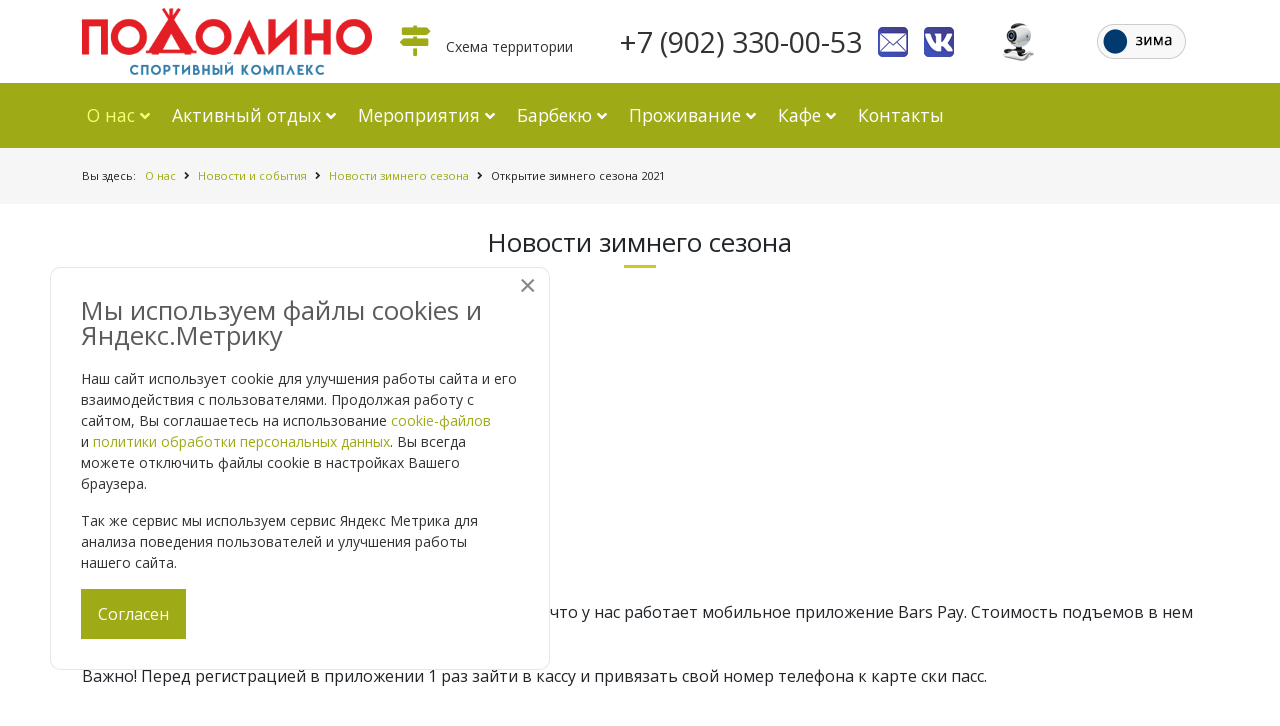

--- FILE ---
content_type: text/html; charset=utf-8
request_url: https://podolino.com/winter/novosti-i-sobyatiya/news-winter/sezon-2021.html
body_size: 9598
content:

<!DOCTYPE html PUBLIC "-//W3C//DTD XHTML 1.0 Transitional//EN" "http://www.w3.org/TR/xhtml1/DTD/xhtml1-transitional.dtd">
<html xmlns="http://www.w3.org/1999/xhtml" xml:lang="ru-ru" lang="ru-ru" dir="ltr">
<head>
<base href="https://podolino.com/winter/novosti-i-sobyatiya/news-winter/sezon-2021.html" />
	<meta http-equiv="content-type" content="text/html; charset=utf-8" />
	<meta name="keywords" content="Зима в Подолино, тюбинг Подолино, ватрушки, корпоративы за городом" />
	<meta name="author" content="Super User" />
	<meta name="description" content="Зима в Подолино" />
	<meta name="generator" content="Joomla! - Open Source Content Management" />
	<title>Открытие зимнего сезона 2021 - Подолино - спортивный комплекс в Ярославле</title>
	<link href="/templates/podolino-2021/favicon.ico" rel="shortcut icon" type="image/vnd.microsoft.icon" />
	<link href="/media/com_rstbox/css/engagebox.css?9a2f33a2d373946fa5c4b6d434ac2458" rel="stylesheet" type="text/css" />
	<link href="/media/sigplus/engines/boxplusx/css/boxplusx.min.css?v=035e25ce6546e42d4c95495456ee7325" rel="stylesheet" type="text/css" />
	<link href="/libraries/videobox/css/videobox.min.css" rel="stylesheet" type="text/css" />
	<style type="text/css">
.eb-1 .eb-dialog{--eb-max-width:500px;--eb-height:auto;--eb-padding:30px;--eb-border-radius:10px;--eb-background-color:rgba(255, 255, 255, 1);--eb-text-color:rgba(51, 51, 51, 1);--eb-dialog-shadow:var(--eb-shadow-none);text-align:left;--eb-border-style:solid;--eb-border-color:rgba(196, 196, 196, 0.4);--eb-border-width:1px;}.eb-1.eb-inst{--eb-margin:50px;justify-content:flex-start;align-items:flex-end;}.eb-1 .eb-close{--eb-close-button-inside:block;--eb-close-button-outside:none;--eb-close-button-icon:block;--eb-close-button-image:none;--eb-close-button-font-size:30px;--eb-close-button-color:rgba(136, 136, 136, 1);--eb-close-button-hover-color:rgba(85, 85, 85, 1);}.eb-1 .eb-dialog .eb-container{justify-content:flex-start;min-height:100%;display:flex;flex-direction:column;}@media screen and (max-width: 1024px){.eb-1 .eb-dialog{--eb-max-width:300px;--eb-height:auto;--eb-padding:30px;}.eb-1.eb-inst{--eb-margin:30px;justify-content:flex-start;align-items:flex-end;}}@media screen and (max-width: 575px){.eb-1 .eb-dialog{--eb-max-width:300px;--eb-height:auto;--eb-padding:30px;}.eb-1.eb-inst{--eb-margin:30px;}}.eb-1 {
                --animation_duration: 300ms;

            }
        .boxplusx-dialog, .boxplusx-detail {
background-color:rgba(255,255,255,0.8);
color:#000;
}
.boxplusx-detail td {
border-color:#000;
}
.boxplusx-navigation {
display:none;
}
.boxplusx-navitem {
width:60px;
}
.boxplusx-dialog.boxplusx-animation {
transition-timing-function:cubic-bezier(0.445, 0.05, 0.55, 0.95);
}
 .pagination>li>a, .pagination>li>span{color:#005723;text-shadow:0 0 10px #ffffff} .pagination>li.active>a, .pagination>li.active>span, .pagination>li>a:focus, .pagination>li>a:hover, .pagination>li>span:focus, .pagination>li>span:hover{color:#005723;background-color:#ffffff} .vb_video_cont, .vb_video_cont a, .vb_video_frame{color:#005723} #vbiClose:focus, #vbiClose:hover, .vb_video_cont a:focus, .vb_video_cont a:focus .vb_thub_wrap .vb-icon-play, .vb_video_cont a:hover, .vb_video_cont a:hover .vb_thub_wrap .vb-icon-play, .vb_video_cont:focus, .vb_video_cont:focus .vb_thub_wrap .vb-icon-play, .vb_video_cont:hover, .vb_video_cont:hover .vb_thub_wrap .vb-icon-play{color:#ffffff} #vbiWrap{color:#005723} .vb_slider_outer .vb_slider_next:focus, .vb_slider_outer .vb_slider_next:hover, .vb_slider_outer .vb_slider_prev:focus, .vb_slider_outer .vb_slider_prev:hover{color:#ffffff} .vb_slider_outer{color:#005723} #vbCloseLink:focus, #vbCloseLink:hover, .vjs-big-play-button:focus, .vjs-big-play-button:hover, .vjs-fullscreen-control:hover, .vjs-play-control:hover, .vjs-volume-menu-button:focus, .vjs-volume-menu-button:hover{color:#ffffff}
/*# sourceMappingURL=overrides.css.map */

	</style>
	<script type="application/json" class="joomla-script-options new">{"csrf.token":"f7aee116f7c455e7d18ec8d70ea3e03d","system.paths":{"root":"","base":""}}</script>
	<script src="/media/jui/js/jquery.min.js?9a2f33a2d373946fa5c4b6d434ac2458" type="text/javascript"></script>
	<script src="/media/jui/js/jquery-migrate.min.js?9a2f33a2d373946fa5c4b6d434ac2458" type="text/javascript"></script>
	<script src="/media/system/js/caption.js?9a2f33a2d373946fa5c4b6d434ac2458" type="text/javascript"></script>
	<script src="/media/system/js/core.js?9a2f33a2d373946fa5c4b6d434ac2458" type="text/javascript"></script>
	<script src="/media/com_rstbox/js/vendor/velocity.min.js?9a2f33a2d373946fa5c4b6d434ac2458" type="text/javascript"></script>
	<script src="/media/com_rstbox/js/vendor/velocity.ui.min.js?9a2f33a2d373946fa5c4b6d434ac2458" type="text/javascript"></script>
	<script src="/media/com_rstbox/js/engagebox.js?9a2f33a2d373946fa5c4b6d434ac2458" type="text/javascript"></script>
	<script src="/media/sigplus/engines/boxplusx/js/boxplusx.min.js?v=90aef7691cedfcbdd5536f3de3b99f2d" defer="defer" type="text/javascript"></script>
	<script src="/libraries/videobox/js/videobox.bundle.js" type="text/javascript"></script>
	<script type="text/javascript">
jQuery(window).on('load',  function() {
				new JCaption('img.caption');
			});document.addEventListener("DOMContentLoaded", function () {
window.sigplus=window.sigplus||{};window.sigplus.lightbox=window.sigplus.lightbox||{};window.sigplus.lightbox["a[rel=lightbox]"]=(new BoxPlusXDialog({"slideshow":0,"autostart":false,"loop":true,"navigation":"hidden","protection":false,"dir":"ltr"})).bind(document.querySelectorAll("a[rel=lightbox]"));
}, false);
	</script>

<link href="https://fonts.googleapis.com/css?family=Nunito:200,200i,300,300i,400,400i,600,600i,700,700i,800,800i,900,900i&display=swap" rel="stylesheet">
<link href="https://fonts.googleapis.com/css?family=Open+Sans:300,400,600,700,800&amp;subset=cyrillic,cyrillic-ext" rel="stylesheet">
<link href="https://fonts.googleapis.com/css2?family=Montserrat:wght@100;200;300;400;500;600;700;800;900&display=swap" rel="stylesheet">
<meta name="viewport" content="width=device-width, initial-scale=1, shrink-to-fit=no">
<link rel="stylesheet" href="/templates/podolino-2021/css/styles.css" type="text/css" />
<link rel="stylesheet" href="/templates/podolino-2021/fonts/stylesheet.css" type="text/css" />
<link rel="stylesheet" href="/templates/podolino-2021/css/all.css" type="text/css" />
<link  rel="stylesheet" href="/templates/podolino-2021/css/summer.css" type="text/css" />
<script type="text/javascript" src="/templates/podolino-2021/js/mob-nav.js"></script>
<script type="text/javascript" src="/templates/podolino-2021/js/common.js"></script>
<link rel="stylesheet" href="/templates/podolino-2021/bootstrap/css/bootstrap.css" type="text/css" />
<script src="https://cdnjs.cloudflare.com/ajax/libs/popper.js/1.11.0/umd/popper.min.js" integrity="sha384-b/U6ypiBEHpOf/4+1nzFpr53nxSS+GLCkfwBdFNTxtclqqenISfwAzpKaMNFNmj4" crossorigin="anonymous"></script>
<script type="text/javascript" src="/templates/podolino-2021/bootstrap/js/bootstrap.js"></script>
<script type="text/javascript" src="/templates/podolino-2021/js/scrolltopcontrol.js"></script>
<link rel="canonical" href="https://podolino.com/winter/novosti-i-sobyatiya/news-winter/sezon-2021.html" />
</head>

<body id="site-w" class="background darkBg">
<!-- Mobile menu bottom -->
<div id="top-mobile" class="visible-xs justify-content-around align-self-center sticky-top">
<div class="btn_mob_menu "><i class="far fa-bars"></i></div>
<div id="logo-mobile" class="logo-mobile" ><a href="/"><img src="/templates/podolino-2021/images/logo-mob.png" border="0" class="logo-img"></a></div>
<p class="mobile-phone d-flex"></p>
<p class="mobile-lang"></p>
<p class="mobile-social"></p> 
</div>

<!---Mobile Menu--->
<div class="mob_plen"></div>
<div class="mob_menu">
<div id="logo-mobile" class="logo-mobile" >
<a href="/"><a href="/"><img src="/templates/podolino-2021/images/logo-mob.png" border="0" class="logo-img"></a></div>
<div class="mobile-phone"></div>
<div class="d-flex justify-content-center"><div class="mobile-wa me-3"></div><div class="mobile-webcam"></div><div class="mobile-button-seasons"></div></div>
<div id="navigation-mob">
	              



<ul class=" menu">
<li class="item-121 active deeper parent"><a  href="/" ><span class="menutitle">О нас</span> <span class="menudesc"></span><i class="fas fa-angle-down"></i></a><ul><li class="item-183"><a  href="/winter/about-podolino-winter.html" ><span class="menutitle">О Подолино</span> <span class="menudesc"></span></a></li><li class="item-484"><a  href="/winter/kakdobratsya.html" ><span class="menutitle">Как добраться</span> <span class="menudesc"></span></a></li><li class="item-147 active"><a  href="/winter/novosti-i-sobyatiya.html" ><span class="menutitle">Новости и события</span> <span class="menudesc"></span></a></li><li class="item-521"><a  href="/winter/offers-winter.html" ><span class="menutitle">Спецпредложения</span> <span class="menudesc"></span></a></li><li class="item-486"><a  href="/winter/otzyvy-o-nas.html" ><span class="menutitle">Отзывы</span> <span class="menudesc"></span></a></li><li class="item-487"><a  href="/winter/price-winter.html" ><span class="menutitle">Цены на услуги</span> <span class="menudesc"></span></a></li><li class="item-488"><a  href="/winter/oplata-uslug.html" ><span class="menutitle">Оплата услуг</span> <span class="menudesc"></span></a></li><li class="item-485"><a  href="/winter/fotoalbom.html" ><span class="menutitle">Фотоальбом</span> <span class="menudesc"></span></a></li><li class="item-671"><a  href="/winter/lokalnye-akty.html" ><span class="menutitle">Локальные акты</span> <span class="menudesc"></span></a></li></ul></li><li class="item-282 deeper parent"><a  href="/servises-winter.html" ><span class="menutitle">Активный отдых</span> <span class="menudesc"></span><i class="fas fa-angle-down"></i></a><ul><li class="item-453"><a  href="/servises-winter/sklon.html" ><span class="menutitle">Горнолыжный склон</span> <span class="menudesc"></span></a></li><li class="item-454"><a  href="/servises-winter/lyzhnye-trassy.html" ><span class="menutitle">Лыжные трассы</span> <span class="menudesc"></span></a></li><li class="item-456"><a  href="/servises-winter/tyubing.html" ><span class="menutitle">Зимний тюбинг</span> <span class="menudesc"></span></a></li><li class="item-458"><a  href="/servises-winter/katok.html" ><span class="menutitle">Каток</span> <span class="menudesc"></span></a></li><li class="item-559"><a  href="/servises-winter/lazertag.html" ><span class="menutitle">Лазертаг</span> <span class="menudesc"></span></a></li><li class="item-560"><a  href="/servises-winter/kerling.html" ><span class="menutitle">Керлинг</span> <span class="menudesc"></span></a></li></ul></li><li class="item-441 deeper parent"><a  href="/event-winter.html" ><span class="menutitle">Мероприятия</span> <span class="menudesc"></span><i class="fas fa-angle-down"></i></a><ul><li class="item-573"><a  href="/event-winter/vypusknye.html" ><span class="menutitle">Выпускные / последние звонки</span> <span class="menudesc"></span></a></li><li class="item-460"><a  href="/event-winter/den-zdorovya.html" ><span class="menutitle">День здоровья для школьников</span> <span class="menudesc"></span></a></li><li class="item-462"><a  href="/event-winter/korporativ.html" ><span class="menutitle">Корпоративы</span> <span class="menudesc"></span></a></li><li class="item-463"><a  href="/event-winter/konferentsii-i-vystavki.html" ><span class="menutitle">Конференции и выставки</span> <span class="menudesc"></span></a></li><li class="item-464"><a  href="/event-winter/kalendar-meropriyatij.html" ><span class="menutitle">Календарь мероприятий</span> <span class="menudesc"></span></a></li></ul></li><li class="item-439 deeper parent"><a  href="/besedki-winter.html" ><span class="menutitle">Барбекю</span> <span class="menudesc"></span><i class="fas fa-angle-down"></i></a><ul><li class="item-465"><a  href="/besedki-winter/finskij-chum.html" ><span class="menutitle">Финский чум</span> <span class="menudesc"></span></a></li><li class="item-466"><a  href="/besedki-winter/malyj-chum.html" ><span class="menutitle">Малый Чум</span> <span class="menudesc"></span></a></li><li class="item-467"><a  href="/besedki-winter/yurta.html" ><span class="menutitle">Юрта</span> <span class="menudesc"></span></a></li><li class="item-468"><a  href="/besedki-winter/mangalnye-besedki.html" ><span class="menutitle">Мангальные беседки</span> <span class="menudesc"></span></a></li></ul></li><li class="item-497 deeper parent"><a  href="/prozhivanie.html" ><span class="menutitle">Проживание</span> <span class="menudesc"></span><i class="fas fa-angle-down"></i></a><ul><li class="item-498"><a  href="/prozhivanie/gostevoj-dom-1.html" ><span class="menutitle">Гостевой дом 1</span> <span class="menudesc"></span></a></li><li class="item-499"><a  href="/prozhivanie/gostevoj-dom-2.html" ><span class="menutitle">Гостевой дом 2</span> <span class="menudesc"></span></a></li><li class="item-500"><a  href="/prozhivanie/gostevoj-dom-3.html" ><span class="menutitle">Гостевой дом 3</span> <span class="menudesc"></span></a></li><li class="item-563"><a  href="/prozhivanie/gostevoj-dom-4.html" ><span class="menutitle">Гостевой дом 4</span> <span class="menudesc"></span></a></li><li class="item-688"><a  href="/prozhivanie/napodzaryadke-winter.html" ><span class="menutitle">Гостевой комплекс «НАПОДЗАРЯДКЕ»</span> <span class="menudesc"></span></a></li></ul></li><li class="item-501 deeper parent"><a  href="/kafe-bar.html" ><span class="menutitle">Кафе</span> <span class="menudesc"></span><i class="fas fa-angle-down"></i></a><ul><li class="item-502"><a  href="/kafe-bar/bar-veranda.html" ><span class="menutitle">Бар Веранда</span> <span class="menudesc"></span></a></li><li class="item-503"><a  href="/kafe-bar/kafe-dolina.html" ><span class="menutitle">Кафе Долина</span> <span class="menudesc"></span></a></li><li class="item-504"><a  href="/kafe-bar/kafe-razdole.html" ><span class="menutitle">Кафе Раздолье</span> <span class="menudesc"></span></a></li><li class="item-505"><a  href="/kafe-bar/zimnee-menyu.html" ><span class="menutitle">Зимнее банкетное меню</span> <span class="menudesc"></span></a></li></ul></li><li class="item-128"><a  href="/nashi-kontakty.html" ><span class="menutitle">Контакты</span> <span class="menudesc"></span></a></li></ul>
</div>    
</div>
</div>
<!---End Mobile menu--->

<div id="scroll-top"></div>
	<div id="page" class="site">
<div class="mobile-search-wrap">
		<div class="mobile-search"></div>
</div>
<div id="top-panel">
<div class="top-panel-container container">
<div class="row justify-content-between no-gutters">
    
   
</div>
</div>
</div>
		
		<div id="header-w" class="my-2">

			<div id="header" class="container">
				<div id="top-mod" class=" d-flex justify-content-between align-items-center">


        <div id="logo" class="me-3 ">
<a href="/"><img src="/templates/podolino-2021/images/logo-ru.png" border="0"></a></div>
     
										 							<div id="top" class="w-100">
									<div class="container">	
										<div class="d-flex align-items-center justify-content-between">
													<div class="module sm-none ">
	    <div class="module-body">
    	

<div class="custom" >
	<!--<div class="d-flex align-items-center"><a href="/images/plan-big-3.jpg" rel="lightbox"><img src="/images/icon/scheme.png" alt="Схема территории спортивного комплекса Подолино" width="61" height="56" class="mr-2" /></a></div>-->
<p class="small"><a href="/images/plans/plan-2024.JPG" rel="lightbox"><i class="fas fa-map-signs me-2 fa-1x"></i>&nbsp; Схема территории</a></p></div>
    </div>

</div>

<div class="module  ">
	    <div class="module-body">
    	

<div class="custom" >
	<div class="d-flex align-items-center justify-content-between">
<p class="me-3 top-phone"><a href="tel:+79023300053" target="_blank"><span>+7 (902) 330-00-53</span></a></p>
<!--<p class="me-3 top-wa"><a href="https://api.whatsapp.com/send?phone=79023300053" title="Whatsapp"><img src="/images/icon/wa.png" alt="fb 3" width="30" height="30" /></a></p>-->
<p class="sm-none"><a href="mailto:%20info@podolino.com?subject=Письмо%20с%20сайта%20Подолино" target="_blank"> <img src="/images/icon/email-3.png" alt="fb 3" width="30" height="30" /></a></p>
<p class="ms-3"><a href="https://vk.com/podolino" target="_blank" rel="noopener noreferrer" title="База отдыха Подолино ВКонтакте"><img src="/images/icon/vk-3.png" alt="fb 3" width="30" height="30" /></a></p>
</div></div>
    </div>

</div>

<div class="module  web-camera ">
	    <div class="module-body">
    	

<div class="custom" >
	<p><a href="/veb-kamera.html" title="Вебкамера горнолыжного склона"><img src="/images/icon/web-camera-1.png" alt="fb 3" width="40" height="40" /></a></p></div>
    </div>

</div>

<div class="module  sm-none button-seasons ">
	    <div class="module-body">
    	
<ul class=" menu">
<li class="item-129"><a class="winter" href="/summer.html" ><span class="menutitle"><img src="/images/icon/winter-4.png" alt="Кнопка зима" /></span> <span class="menudesc"></span></a></li></ul>    </div>

</div>


										</div>
									</div>
							</div>
					   
				</div>

				 

			</div>
	</div>

															<div id="navbar-wrap"  >
											<nav id="navbar" class="container d-flex justify-content-between  align-items-center">
													<div id="navigation" > 
															
<ul class=" menu">
<li class="item-121 active deeper parent"><a  href="/" ><span class="menutitle">О нас</span> <span class="menudesc"></span><i class="fas fa-angle-down"></i></a><ul><li class="item-183"><a  href="/winter/about-podolino-winter.html" ><span class="menutitle">О Подолино</span> <span class="menudesc"></span></a></li><li class="item-484"><a  href="/winter/kakdobratsya.html" ><span class="menutitle">Как добраться</span> <span class="menudesc"></span></a></li><li class="item-147 active"><a  href="/winter/novosti-i-sobyatiya.html" ><span class="menutitle">Новости и события</span> <span class="menudesc"></span></a></li><li class="item-521"><a  href="/winter/offers-winter.html" ><span class="menutitle">Спецпредложения</span> <span class="menudesc"></span></a></li><li class="item-486"><a  href="/winter/otzyvy-o-nas.html" ><span class="menutitle">Отзывы</span> <span class="menudesc"></span></a></li><li class="item-487"><a  href="/winter/price-winter.html" ><span class="menutitle">Цены на услуги</span> <span class="menudesc"></span></a></li><li class="item-488"><a  href="/winter/oplata-uslug.html" ><span class="menutitle">Оплата услуг</span> <span class="menudesc"></span></a></li><li class="item-485"><a  href="/winter/fotoalbom.html" ><span class="menutitle">Фотоальбом</span> <span class="menudesc"></span></a></li><li class="item-671"><a  href="/winter/lokalnye-akty.html" ><span class="menutitle">Локальные акты</span> <span class="menudesc"></span></a></li></ul></li><li class="item-282 deeper parent"><a  href="/servises-winter.html" ><span class="menutitle">Активный отдых</span> <span class="menudesc"></span><i class="fas fa-angle-down"></i></a><ul><li class="item-453"><a  href="/servises-winter/sklon.html" ><span class="menutitle">Горнолыжный склон</span> <span class="menudesc"></span></a></li><li class="item-454"><a  href="/servises-winter/lyzhnye-trassy.html" ><span class="menutitle">Лыжные трассы</span> <span class="menudesc"></span></a></li><li class="item-456"><a  href="/servises-winter/tyubing.html" ><span class="menutitle">Зимний тюбинг</span> <span class="menudesc"></span></a></li><li class="item-458"><a  href="/servises-winter/katok.html" ><span class="menutitle">Каток</span> <span class="menudesc"></span></a></li><li class="item-559"><a  href="/servises-winter/lazertag.html" ><span class="menutitle">Лазертаг</span> <span class="menudesc"></span></a></li><li class="item-560"><a  href="/servises-winter/kerling.html" ><span class="menutitle">Керлинг</span> <span class="menudesc"></span></a></li></ul></li><li class="item-441 deeper parent"><a  href="/event-winter.html" ><span class="menutitle">Мероприятия</span> <span class="menudesc"></span><i class="fas fa-angle-down"></i></a><ul><li class="item-573"><a  href="/event-winter/vypusknye.html" ><span class="menutitle">Выпускные / последние звонки</span> <span class="menudesc"></span></a></li><li class="item-460"><a  href="/event-winter/den-zdorovya.html" ><span class="menutitle">День здоровья для школьников</span> <span class="menudesc"></span></a></li><li class="item-462"><a  href="/event-winter/korporativ.html" ><span class="menutitle">Корпоративы</span> <span class="menudesc"></span></a></li><li class="item-463"><a  href="/event-winter/konferentsii-i-vystavki.html" ><span class="menutitle">Конференции и выставки</span> <span class="menudesc"></span></a></li><li class="item-464"><a  href="/event-winter/kalendar-meropriyatij.html" ><span class="menutitle">Календарь мероприятий</span> <span class="menudesc"></span></a></li></ul></li><li class="item-439 deeper parent"><a  href="/besedki-winter.html" ><span class="menutitle">Барбекю</span> <span class="menudesc"></span><i class="fas fa-angle-down"></i></a><ul><li class="item-465"><a  href="/besedki-winter/finskij-chum.html" ><span class="menutitle">Финский чум</span> <span class="menudesc"></span></a></li><li class="item-466"><a  href="/besedki-winter/malyj-chum.html" ><span class="menutitle">Малый Чум</span> <span class="menudesc"></span></a></li><li class="item-467"><a  href="/besedki-winter/yurta.html" ><span class="menutitle">Юрта</span> <span class="menudesc"></span></a></li><li class="item-468"><a  href="/besedki-winter/mangalnye-besedki.html" ><span class="menutitle">Мангальные беседки</span> <span class="menudesc"></span></a></li></ul></li><li class="item-497 deeper parent"><a  href="/prozhivanie.html" ><span class="menutitle">Проживание</span> <span class="menudesc"></span><i class="fas fa-angle-down"></i></a><ul><li class="item-498"><a  href="/prozhivanie/gostevoj-dom-1.html" ><span class="menutitle">Гостевой дом 1</span> <span class="menudesc"></span></a></li><li class="item-499"><a  href="/prozhivanie/gostevoj-dom-2.html" ><span class="menutitle">Гостевой дом 2</span> <span class="menudesc"></span></a></li><li class="item-500"><a  href="/prozhivanie/gostevoj-dom-3.html" ><span class="menutitle">Гостевой дом 3</span> <span class="menudesc"></span></a></li><li class="item-563"><a  href="/prozhivanie/gostevoj-dom-4.html" ><span class="menutitle">Гостевой дом 4</span> <span class="menudesc"></span></a></li><li class="item-688"><a  href="/prozhivanie/napodzaryadke-winter.html" ><span class="menutitle">Гостевой комплекс «НАПОДЗАРЯДКЕ»</span> <span class="menudesc"></span></a></li></ul></li><li class="item-501 deeper parent"><a  href="/kafe-bar.html" ><span class="menutitle">Кафе</span> <span class="menudesc"></span><i class="fas fa-angle-down"></i></a><ul><li class="item-502"><a  href="/kafe-bar/bar-veranda.html" ><span class="menutitle">Бар Веранда</span> <span class="menudesc"></span></a></li><li class="item-503"><a  href="/kafe-bar/kafe-dolina.html" ><span class="menutitle">Кафе Долина</span> <span class="menudesc"></span></a></li><li class="item-504"><a  href="/kafe-bar/kafe-razdole.html" ><span class="menutitle">Кафе Раздолье</span> <span class="menudesc"></span></a></li><li class="item-505"><a  href="/kafe-bar/zimnee-menyu.html" ><span class="menutitle">Зимнее банкетное меню</span> <span class="menudesc"></span></a></li></ul></li><li class="item-128"><a  href="/nashi-kontakty.html" ><span class="menutitle">Контакты</span> <span class="menudesc"></span></a></li></ul>
														</div>
																		 
												</nav>
									</div> 
					 
	  

 <div class=" breadcrumbs-w">
<div class=" breadcrumbs container">
        	<div aria-label="breadcrumbs" role="navigation" class="breadcrumbs">
	<ul itemscope itemtype="https://schema.org/BreadcrumbList" class=" ">
					<li>
				Вы здесь: &#160;
			</li>
		
						<li itemprop="itemListElement" itemscope itemtype="https://schema.org/ListItem">
											<a itemprop="item" href="/" class="pathway"><span itemprop="name">О нас</span></a>
					
											<span class="divider"><i class="fas fa-angle-right"></i></span>
										<meta itemprop="position" content="1">
				</li>
							<li itemprop="itemListElement" itemscope itemtype="https://schema.org/ListItem">
											<a itemprop="item" href="/winter/novosti-i-sobyatiya.html" class="pathway"><span itemprop="name">Новости и события</span></a>
					
											<span class="divider"><i class="fas fa-angle-right"></i></span>
										<meta itemprop="position" content="2">
				</li>
							<li itemprop="itemListElement" itemscope itemtype="https://schema.org/ListItem">
											<a itemprop="item" href="/winter/novosti-i-sobyatiya/news-winter.html" class="pathway"><span itemprop="name">Новости зимнего сезона</span></a>
					
											<span class="divider"><i class="fas fa-angle-right"></i></span>
										<meta itemprop="position" content="3">
				</li>
							<li itemprop="itemListElement" itemscope itemtype="https://schema.org/ListItem" class="active">
					<span itemprop="name">
						Открытие зимнего сезона 2021					</span>
					<meta itemprop="position" content="4">
				</li>
				</ul>
</div>
</div>
</div>
        
  

<div id="content">

		  
				
		 
		 
		
	     
		<div id="main" >
			<div id="wrapper" class="container">
				<div id="comp-inner" class="row">
			  

							  <div id="comp" class=" push col-md-12">
    
                            <div id="comp-i">
                                <div id="post" >
                                    <div id="comp-wrap">               
                                        <div id="system-message-container">
	</div>

                                        <div class="item-page " itemscope itemtype="https://schema.org/Article">
	<meta itemprop="inLanguage" content="ru-RU" />
		<div class="main-header">
		<h1 class="componentheading"> Новости зимнего сезона </h1>
	</div>
	
		
			<div class="page-header">
		<h2 itemprop="headline">
			Открытие зимнего сезона 2021		</h2>
						</div>
					
		
						<dl class="article-info muted">

		
			<dt class="article-info-term">
							</dt>

			
			
			
			
										<dd class="published">
				<span class="icon-calendar" aria-hidden="true"></span>
				<time datetime="2021-12-07T05:00:32+00:00" itemprop="datePublished">
					Опубликовано: 07 декабря 2021				</time>
			</dd>			
		
					
			
						</dl>
	
	
		
								<div itemprop="articleBody">
		<p><span style="background-color: inherit; color: inherit; font-family: inherit; font-size: 1rem; caret-color: auto;">&nbsp;11 декабря в субботу мы объявляем открытие сезона.</span></p>
<p>Горнолыжный склон 10,00-22,00ч.</p>
<p>Тюбинговый парк 10,00-18,00ч.</p>
<p>Лыжная трасса 9,00- 17,00ч.</p>
<p>Будут работы пункты проката, кафе.</p>
<p>Для посетителей горнолыжного склона хотим напомнить, что у нас работает мобильное приложение Bars Pay. Стоимость подъемов в нем дешевле!</p>
<p>Важно! Перед регистрацией в приложении 1 раз зайти в кассу и привязать свой номер телефона к карте ски пасс.</p>
<p>&nbsp;</p> 	</div>

	
							</div>               
                                    </div>
                                </div>                                                           
 					  
                             
                            </div>
                        </div>
							  							 
							      
		</div>
</div>

					 </div>
				</div>				
				    
															<div id="user4-w" class="my-3 py-3">
											<div id="user4" class="container ">
													<div class="module   col-sm-12">
	    <div class="title">
    	<h3 class="module-title"> <span class="first-word">Спецпредложения</span>&nbsp;для загородного зимнего отдыха </h3>
        </div>
        <div class="module-body">
    	<div class="newsflash row ">
			
<div class="news-item  col-md-4">
<div class="news-body">
<!--<div class="news-data">08 марта 2021 | Летние спецпредложения!</div>-->

<a href="/summer/spetspredlozheniya/shkolnye-vypusknye.html" itemprop="url"><span itemprop="name">
	
	<figure class="object-images">
		<img class="img1" src="/images/servise/deti/vipusk/vipusk-17.jpg" alt="Школьные выпускные на природе"">
		<div class="d-showcase-overload"></div>
<div class="news-caption img-overlay">
	<h4 ">
			Школьные выпускные		</h4>
		
<div class="intro-desc">
<p><a href="/summer/spetspredlozheniya/shkolnye-vypusknye.html" itemprop="url"><span itemprop="name">
Проведение выпускного на природе – это оптимальное и достаточно бюджетное...</span></a></p>
</div>

</div>
</figure>
</a>
</div>
</div>			
<div class="news-item  col-md-4">
<div class="news-body">
<!--<div class="news-data">05 марта 2021 | Зимние спецпредложения!</div>-->

<a href="/winter/offers-winter/podarok-v-den-rozhdeniya.html" itemprop="url"><span itemprop="name">
	
	<figure class="object-images">
		<img class="img1" src="/images/podarok.jpg" alt=""">
		<div class="d-showcase-overload"></div>
<div class="news-caption img-overlay">
	<h4 ">
			Подарок в день рождения!		</h4>
		
<div class="intro-desc">
<p><a href="/winter/offers-winter/podarok-v-den-rozhdeniya.html" itemprop="url"><span itemprop="name">
Подарок в день рождения от спортивного комплекса&nbsp;«Подолино»!
</span></a></p>
</div>

</div>
</figure>
</a>
</div>
</div>			
<div class="news-item  col-md-4">
<div class="news-body">
<!--<div class="news-data">02 октября 2019 | Зимние спецпредложения!</div>-->

<a href="/winter/offers-winter/novogodnij-korporativ.html" itemprop="url"><span itemprop="name">
	
	<figure class="object-images">
		<img class="img1" src="/images/special-offers/spesial-winter-ny.jpg" alt="Новый год за городом Ярославль"">
		<div class="d-showcase-overload"></div>
<div class="news-caption img-overlay">
	<h4 ">
			Новогодний Корпоратив в Подолино		</h4>
		
<div class="intro-desc">
<p><a href="/winter/offers-winter/novogodnij-korporativ.html" itemprop="url"><span itemprop="name">
Празднуйте Новый Год с друзьями&nbsp; и коллегами у нас в Подолино!&nbsp;
</span></a></p>
</div>

</div>
</figure>
</a>
</div>
</div>	</div>    </div>

</div>


																														<div id="user4-button-w" class="my-5">
																		<div id="user4-button" class="container">
																				

<div class="custom" >
	<p style="text-align: center;"><a href="/winter/offers-winter.html?filter_tag[0]=2" class="btn btn-readmore" title="Спецпредложения для зимнего загородного отдыха в Ярославле">Все спецпредложения</a></p></div>

																		</div>
																</div>
														  											
											</div>
									</div>
                                   

                       
			     

						     
 
					   

  
	                    <div id="user7w" class="mt-5 pb-5">
                    <div id="user7" class="container">
                        <div class="module   col-sm-12">
	    <div class="module-body">
    	

<div class="custom" >
	<div class="row align-items-stretch">
<div class="col-md-8"><a href="/images/plans/plan-2024.JPG" rel="lightbox"><img src="/images/plans/plan-2024.JPG" alt="Схема территории спортивного комплекса Подолино" width="1382" height="639" /></a></div>
<div class="col-md-4 bg-contact">
<h3 class="module-title">Контакты</h3>
<p>Ярославская обл, <br />Ярославский р-н, дер. Подолино</p>
<p>Тел.: <a href="tel:%20+79023300053">+7 (902) 330-00-53</a></p>
<p>E-mail: <span id="cloak48bd0ded4aa6b1e6875617ce509f1da7">Адрес электронной почты защищен от спам-ботов. Для просмотра адреса в вашем браузере должен быть включен Javascript.</span><script type='text/javascript'>
				document.getElementById('cloak48bd0ded4aa6b1e6875617ce509f1da7').innerHTML = '';
				var prefix = '&#109;a' + 'i&#108;' + '&#116;o';
				var path = 'hr' + 'ef' + '=';
				var addy48bd0ded4aa6b1e6875617ce509f1da7 = '&#105;nf&#111;' + '&#64;';
				addy48bd0ded4aa6b1e6875617ce509f1da7 = addy48bd0ded4aa6b1e6875617ce509f1da7 + 'p&#111;d&#111;l&#105;n&#111;' + '&#46;' + 'c&#111;m';
				var addy_text48bd0ded4aa6b1e6875617ce509f1da7 = '&#105;nf&#111;' + '&#64;' + 'p&#111;d&#111;l&#105;n&#111;' + '&#46;' + 'c&#111;m';document.getElementById('cloak48bd0ded4aa6b1e6875617ce509f1da7').innerHTML += '<a ' + path + '\'' + prefix + ':' + addy48bd0ded4aa6b1e6875617ce509f1da7 + '\'>'+addy_text48bd0ded4aa6b1e6875617ce509f1da7+'<\/a>';
		</script></p>
<p><a href="/summer/kak-dobratsya.html" class="dashed" title="Как доехать до Подолино">Схема проезда</a></p>
<p><!--<a href="https://www.facebook.com/skpodolino/" target="_blank" rel="noopener" title="Мы на Facebook"><img src="/images/icon/fb.png" alt="база отдыха Подолино в Facebook" /></a>&nbsp;<a href="https://www.instagram.com/podolino/" target="_blank" rel="noopener noreferrer" title="Подолино в Instagram"><img src="/images/icon/inst.png" alt="база отдыха Подолино в Instagram" /></a>&nbsp;--><a href="https://vk.com/podolino" target="_blank" rel="noopener noreferrer" title="База отдыха Подолино ВКонтакте"><img src="/images/icon/vk-3.png" alt="Группа Подолино ВКонтакте" width="30" height="30" /></a></p>
</div>
</div></div>
    </div>

</div>


                       
                    </div>
                    </div>
                         
	                    <div id="user8w" class="py-3">
                    <div id="user8" class="container py-3">
						<div class="row">
                       <div class="module   col-sm-4">
	    <div class="module-body">
    	

<div class="custom" >
	<p><img src="/images/logo-2023.png" alt="logo 2023" width="983" height="719" /></p></div>
    </div>

</div>

<div class="module   col-sm-4">
	    <div class="title">
    	<h3 class="module-title"> <span class="first-word">Отдых</span>&nbsp;в Подолино зимой </h3>
        </div>
        <div class="module-body">
    	
<ul class=" menu">
<li class="item-453"><a  href="/servises-winter/sklon.html" ><span class="menutitle">Горнолыжный склон</span> <span class="menudesc"></span></a></li><li class="item-454"><a  href="/servises-winter/lyzhnye-trassy.html" ><span class="menutitle">Лыжные трассы</span> <span class="menudesc"></span></a></li><li class="item-456"><a  href="/servises-winter/tyubing.html" ><span class="menutitle">Зимний тюбинг</span> <span class="menudesc"></span></a></li><li class="item-458"><a  href="/servises-winter/katok.html" ><span class="menutitle">Каток</span> <span class="menudesc"></span></a></li><li class="item-559"><a  href="/servises-winter/lazertag.html" ><span class="menutitle">Лазертаг</span> <span class="menudesc"></span></a></li><li class="item-560"><a  href="/servises-winter/kerling.html" ><span class="menutitle">Керлинг</span> <span class="menudesc"></span></a></li></ul>    </div>

</div>

<div class="module   col-sm-4">
	    <div class="title">
    	<h3 class="module-title"> <span class="first-word">Режим</span>&nbsp;работы</h3>
        </div>
        <div class="module-body">
    	

<div class="custom" >
	<p><strong>Тюбинг:</strong></p>
<ul class="mb-3">
<li>будни - по предварительным завкам</li>
<li>выходные 10:00 - 18:00</li>
</ul>
<p><strong>Горнолыжный склон:</strong></p>
<ul>
<li>пн-пт 16:00-22:00</li>
<li>суббота 10:00-22:00</li>
<li>воскресенье 10:00-20:00</li>
</ul></div>
    </div>

</div>


                     </div>
                    </div>
                    </div>
                         
	    
	  

 
	 

  
			<div id="footer-w" class="pb-3">
 
											<div class="copy ">
									<div class="container">
											
<ul class=" menu">
<li class="item-164"><a  href="/karta-sajta-zima.html" ><span class="menutitle">Карта сайта</span> <span class="menudesc"></span></a></li><li class="item-201"><a href="/images/docs/popova-politica.pdf" target="_blank" ><span class="menutitle">Политика обработки персональных данных</span> <span class="menudesc"></span></a></li></ul>

<div class="custom" >
	<p><a href="http://www.kingsize-design.ru" target="_blank" rel="noopener" title="создание сайтов">Создание сайта KS-Design Studio</a>.</p>
<!-- Yandex.Metrika informer -->
<a href="https://metrika.yandex.ru/stat/?id=33345423&amp;from=informer"
target="_blank" rel="nofollow"><img src="https://informer.yandex.ru/informer/33345423/2_0_FFFFFFFF_EFEFEFFF_0_uniques"
style="width:80px; height:31px; border:0;" alt="Яндекс.Метрика" title="Яндекс.Метрика: данные за сегодня (уникальные посетители)" class="ym-advanced-informer" data-cid="33345423" data-lang="ru" /></a>
<!-- /Yandex.Metrika informer -->

<!-- Yandex.Metrika counter -->
<script type="text/javascript" >
   (function(m,e,t,r,i,k,a){m[i]=m[i]||function(){(m[i].a=m[i].a||[]).push(arguments)};
   m[i].l=1*new Date();k=e.createElement(t),a=e.getElementsByTagName(t)[0],k.async=1,k.src=r,a.parentNode.insertBefore(k,a)})
   (window, document, "script", "https://mc.yandex.ru/metrika/tag.js", "ym");

   ym(33345423, "init", {
        clickmap:true,
        trackLinks:true,
        accurateTrackBounce:true,
        webvisor:true
   });
</script>
<noscript><div><img src="https://mc.yandex.ru/watch/33345423" style="position:absolute; left:-9999px;" alt="" /></div></noscript>
<!-- /Yandex.Metrika counter --></div>

									</div>
							</div>
				  
		</div>
</div>	

		   
	</div>

    <script type="text/javascript" src="/templates/podolino-2021/js/bigSlide.js"></script>
<script>
jQuery(window).bind('resize load',function(){
		if( jQuery(this).width() < 650 ){   
        jQuery('.menu-link').bigSlide();
    }});
</script>
<script src="/templates/podolino-2021/js/jquery.fancybox.pack.js" type="text/javascript"></script>
<link rel="stylesheet" href="/templates/podolino-2021/css/jquery.fancybox.css" type="text/css" />
<!--Links in lightbox-->

<div data-id="1" 
	class="eb-inst eb-hide eb-custom eb-1 "
	data-options='{"trigger":"onPageLoad","animation_open":"transition.fadeIn","animation_close":"transition.fadeOut","animation_duration":300,"backdrop":false,"test_mode":false,"debug":false}'
	data-type=''
		>

	<button type="button" data-ebox-cmd="close" class="eb-close placement-outside" aria-label="Close">
	<img alt="close popup button" />
	<span aria-hidden="true">&times;</span>
</button>
	<div class="eb-dialog " role="dialog" aria-modal="true" id="dialog1" aria-label="dialog1">
		
		<button type="button" data-ebox-cmd="close" class="eb-close placement-inside" aria-label="Close">
	<img alt="close popup button" />
	<span aria-hidden="true">&times;</span>
</button>	
		<div class="eb-container">
							<div class="eb-header">
					Мы используем файлы cookies и Яндекс.Метрику				</div>
						<div class="eb-content">
				<div class="box ">

  

  <p class="small">Наш сайт использует cookie для улучшения работы сайта и его взаимодействия с пользователями. Продолжая работу с сайтом, Вы соглашаетесь на использование <a href="/images/docs/popova-uslovia.pdf">cookie-файлов</a> и&nbsp;<a href="/images/docs/politica-popova.pdf" target="_blank">политики обработки персональных данных</a>. Вы всегда можете отключить файлы cookie в настройках Вашего браузера.</p>
<p class="small">Так же сервис мы используем сервис&nbsp;Яндекс Метрика&nbsp;для анализа поведения пользователей и улучшения работы нашего сайта.</p>

<div><a href="#" class="btn btn-readmore " data-ebox-cmd="close">Согласен</a></div>
</div>			</div>
		</div>
	</div>	
</div>
</body>

</html>

--- FILE ---
content_type: text/css
request_url: https://podolino.com/templates/podolino-2021/css/styles.css
body_size: 17475
content:
/* Design by KS-Design */
html,body,div,span,applet,object,iframe,h1,h2,h3,h4,h5,h6,blockquote,pre,a,abbr,acronym,address,big,cite,code,del,dfn,font,img,ins,kbd,q,s,samp,small,strike,sub,sup,tt,var,center,dl,dt,dd,ul,li,fieldset,form,label,legend,table,caption,tbody,tfoot,thead,tr,th,td {background: transparent;border: 0;font-style: inherit;font-weight: inherit;margin: 0;padding: 0;outline: 0;} table {border-collapse: collapse;border-spacing: 0;}

/* Main Layout */
html {height: 100%; }
body { font:300 16px/18px "Open Sans", sans-serif; color:#000 ;padding:0; margin:0; }
*{box-sizing:border-box}
.background, #error, .contentpane{background: #fff; }
h1,h2,h3 {}
.componentheading {margin-bottom:3.5rem; margin-top: 0; position:relative; text-align:center;}
.componentheading:after {content: "";    width: 2rem;    height: 3px;    background: var(--pd-sub-color);    position: absolute;    bottom:-10px;    left: calc(50% - 1rem);}
h1, h2, h3, h4, h5, h6 {font-weight:500;  }
h1 {position:relative;}
h2, h3, h4, h5, h6{ }
h2 { }
h3 {}
h4,h5,h6 { }
h5 {}
h6 {}
.h3 {text-align:center; position:relative; margin: 1.5rem 0; font-weight: 700;}
.h3:after {content: "";    position: absolute;    width: 150px;    height: 1px;    background: #ccc; left: calc(50% - 75px);    bottom: -10px;}
a, a.visited{text-decoration: none; -webkit-transition: all 0.3s ease; -moz-transition: all 0.3s ease; -o-transition: all 0.3s ease; transition: all 0.3s ease; color: var(--pd-link); }
a:hover {color: var(--pd-link-hover); text-decoration:none;}
strong {font-weight:600!important;}
ul {margin:0 0 15px 15px; }
ul:not(menu) {padding-left:0;}
#main ul {overflow:hidden;}
#main ul li {/*background:url(../images/list-1.png) no-repeat left 7px; */padding-left:20px; list-style:none;position:relative;}
#main ul li:before { content: "\f192";    font-family: "Font Awesome 5 Pro";position:absolute; left:0; top:4px; margin-right:10px; font-size:0.8rem;color: var(--pd-link); }
#main .page-submenu ul li {background:none; padding-left:0;}
ol {overflow:hidden;}
.main-header {text-align:center;margin-bottom:2.5rem; }
.page-header { }
.page-header a {color: #303030; font-weight:500;}
.page-header a:hover {color: #0a58ca}
p {}
.pull-left {float:left;}
.pull-left.item-image{margin-right:1rem;margin-bottom:15px;}
.pull-right.item-image{margin-left:1rem; margin-bottom:15px;}
.pull-right{float:right;}
.float-right, .float-left, .float-none {margin-bottom:15px;}
.float-left{}
.float-right{}
blockquote {position:relative;margin:5px; padding:10px; padding-left:3rem;  }
blockquote:before{    content: "\f10e";    font-family: "Font Awesome 5 Pro"; font-weight: 900;    position: absolute;    top: -5px;    left:0;    font-size: 30px;    color:#d8d8d8;}
.bold {font-weight:700;}
element.style { height:auto;}
hr{margin:0; border:none ; clear:both;}

img {max-width:100%; height:auto;}
.img-left{float:left; margin-right:15px; margin-bottom:15px;;}
.img-right{float:right; margin-left:15px; margin-bottom:15px;;}
.img { -webkit-transition: all 0.3s ease; -moz-transition: all 0.3s ease; -o-transition: all 0.3s ease; transition: all 0.3s ease; }
.img1 { -webkit-transition: all 0.3s ease; -moz-transition: all 0.3s ease; -o-transition: all 0.3s ease; transition: all 0.3s ease; }
.img3 {margin:0; opacity:0.4; transition: all 0.5s ease;}
.img3:hover {  -webkit-transform: scale3d(1.05,1.05,1);    transform: scale3d(1.05,1.05,1); opacity:0.8;}

.highlight { background:#d8d8d8; color:#fff; padding:0 1px;}
#topcontrol {    width: 50px;    height: 50px;    white-space: nowrap;    cursor: pointer;    opacity: 0.7;    filter: progid:DXImageTransform.Microsoft.Alpha(opacity=70);    bottom: 20px;    right: 20px;    background: url(../images/arrow_up.png) no-repeat;    z-index: 10;}

.site {    overflow: hidden;    display: -webkit-box;    display: -ms-flexbox;    display: flex;    -webkit-box-orient: vertical;    -webkit-box-direction: normal;    -ms-flex-direction: column;    flex-direction: column;  }
.subtitle, .maintitle {font-size:1.5em;}
.maintitle {font-weight:700; margin-bottom:35px;}
.subtitle{font-weight:600; font-size:1.2rem; margin-bottom:1rem;}

.site .slideplus-container[dir=ltr]>.slideplus-viewport.slideplus-horizontal>.slideplus-next, 
.site .slideplus-container[dir=rtl]>.slideplus-viewport.slideplus-horizontal>.slideplus-previous {background:url(../images/arrow-right.png) no-repeat center;}
.site .slideplus-container[dir=ltr]>.slideplus-viewport.slideplus-horizontal>.slideplus-previous, 
.site .slideplus-container[dir=rtl]>.slideplus-viewport.slideplus-horizontal>.slideplus-next {background:url(../images/arrow-left.png) no-repeat center;}

.bg-grey {background: #fafafa}

/*----Login PopUp for AB-Yar---*/
#site-w .lp-wrapper {border-radius:10px;}
#site-w .lp-button-wrapper button {border-radius:10px; background: #cc0000; cursor:pointer;}
#site-w .lp-button-wrapper:hover button {background: #6a5a52;}
#site-w .lp-field-wrapper input.lp-input-text {border-radius:5px;}

/*Logo*/
#logo-header {}
#logo {  }
#logo img {}
#logo a{color:#fff;text-shadow: 0 -2px 0 #000;line-height:60px; font-size:60px; font-family:'Open Sans',Arial, Helvetica, sans-serif; text-align:left; text-decoration:none; font-weight:bold}
.sitedescription {color:#fff;text-shadow: 0 -1px 0 #000; position:absolute; bottom:10px; left:0px; font-size:12px;font-family:'Open Sans',Arial, Helvetica, sans-serif;letter-spacing:1px; font-weight:normal; text-transform: uppercase}

/*Top Panel*/
#top-mobile {display:none}
#top-panel {background: #f2f2f2;}
.top-right ul.menu li, .top-left ul.menu li {list-style:none; display:inline-block; margin:0 4px;}
.top-right ul.menu , .top-left ul.menu {margin:0} 
.top-left p, .top-right p {margin:0}
[class^="contact-icon-"],
[class*="contact-icon-"] {display:inline-block; position:relative; width:22px; height:22px; background:url(../images/icon/icon-set-3.png) no-repeat; margin-right:10px; float:left;  }
.contact-icon-email {background-position:0 0}
.contact-icon-phone {background-position:-22px 0}
.contact-icon-location {background-position:-44px 0}
.header-nav {background: #fff;}

/*---Mobile-search---*/
.mobile-search-wrap { position: absolute;    top: 55px;    bottom: 0;    z-index: 1000;    width: 100%;height: 100vh;    margin-top: 0;    padding: 12px 20px 0;    background: #fff;    display: none;    transition: opacity .3s ease,visibility .3s ease;    background: rgba(0,0,0,.25); position:fixed;}
.mobile-search {background: #f3f3f3; margin: -12px -20px 0;    padding: 12px 20px;}

/* Header  and Top*/ 

#header-w {   width:100%;  position:relative;}
#header {position:relative;  }
#top-mod { width:100%; }
#top .module {padding:0; }
#top p, #top a {margin:0; }
#top p span {font-size: 1.8rem;  font-weight:500;}
#top a {color: #333;}
#top a:hover {color: #c6c6c6}
#top ul {margin:0}
#top ul li {list-style:none; padding-left:10px;}
#top .module:last-child p {text-align:right;}
#top .top-phone {text-align:right;}
#top .top-phone p {margin:0;}
#top i,
#top .social i,
.mobile-social i { text-align:right; color: var(--pd-link); font-size:1.9rem; margin-right:5px;} 
#top i:hover,
#top .social i:hover {color: var(--pd-sub-color);}

#top .mobile-phone {font-size:1.3rem;}
#top .mobile-phone span {font-size:2rem;}
top .header_contact_phone span {    font-weight: 700;}
#top .header_contact_title {font-size:0.8rem; font-weight:600;}
#top .webfactor_default {text-align:right;}
#top .webfactor_default .webfactor_go {text-transform:none; font-weight:600; font-size:1rem;  background: none; padding:0; cursor:pointer; border-bottom: 1px dashed; max-width:100%; color: #000; display:inline-block; }
#top .webfactor_default .webfactor_go:hover {color: #59aee5;}
#top-nav-wrap {background: #afcb1c;}
#top-nav ul {margin:0; }
#top-nav ul li {list-style: none; display:inline-block; margin:0 15px; padding-top:1rem; padding-bottom:0.5rem; vertical-align:middle;}
#top-nav ul li  a{color: #fff; font-weight:500; font-size: 1.1rem;}
#top-nav ul li  a:hover {text-decoration:none; color: #e9f7a2;}
#top-nav ul li.active a{color: #e9f7a2;}
#top-nav ul li:first-child {background: #436d16; padding-left: 1rem; padding-right:1rem; margin-left:0;}
#top-nav ul li:first-child .separator {color: #fff; font-size:1.4rem; font-weight:500; margin-left:0;}
.subspan {font-size:0.9rem;line-height:0.9rem;}
.mod-languages {text-align:right;}
/* Slider Style */
#slide-w {position:relative; margin-top:-25px;}
.slide{margin:0 auto 0 auto; padding: 0 0 0;  z-index:0; position:relative; }
.slide h3 {color: #252525!important;}
.slide .slogan {color:#fff; margin:0 auto; }
.slide .subtitle {}
/*-----------------Contact Form---------*/
#site-w .webfactor_modal_form.webfactor_default { width:320px; border:none; border-radius:8px; }
#site-w .webfactor_default form.ajaxWebfactorForm input { border: 1px solid #ececec; border-radius: 4px; padding:10px 5px;}
#site-w .webfactor_default form.ajaxWebfactorForm textarea {border-radius: 4px; background: #f5f5f5;}
#site-w .webfactor_default .ajaxWebfactorForm input[id^=submit] { background: var(--pd-main-color); text-transform:none;  font-weight:500; font-size:1rem; padding:5px; margin:1.5rem auto;}
#site-w .webfactor_default .ajaxWebfactorForm input[id^=submit]:hover {background: var(--pd-sub-color);}
#site-w .webfactor_default .webfactor_predtext p, 
#site-w .webfactor_default .webfactor_predButton p {font-weight:300; font-size:1rem;}
#site-w .webfactor_go {margin:2rem auto; background: #cc0000; border-radius:10px; border:none; color: #fff; text-transform:none; font-weight:600; cursor:pointer; padding:1rem 0; font-size:1.1rem;}
#site-w .webfactor_go:hover {background: #6a5a52; color: #fff;}

/*-----------------Contact Form Static---------*/
.static .webfactor_static_form.webfactor_default {width:100%; max-width:100%; position:relative;}
.static .webfactor_static_form.webfactor_default:after {content:""; clear:both; display:table;}
.static .webfactor_predtext,
.static .webfactor_aftertext {padding-bottom:1.5rem;     font-family: 'cormacextra_light';}
.static .webfactor_predtext p,
.static .webfactor_aftertext p{font-size:1.1rem; color: #a9a9a9;  text-align:center;}
.static .webfactor_default form.ajaxWebfactorForm input, #user6 .webfactor_default form.ajaxWebfactorForm select {width:32%; margin:0 1% 1.5% 0; height:60px; border-radius:4px; border:2px solid #d5cba6; float:left;padding-left:20px; font-size:12px; color: #766062; background: none;}
.static .webfactor_default form.ajaxWebfactorForm textarea {height:auto; background: none; border-radius:4px; border:2px solid #d5cba6; margin-bottom:1.5rem;}
.static .webfactor_default form.ajaxWebfactorForm select{-webkit-appearance: none; background:url(../images/form-select-arrow.png) no-repeat  center right 15px;}
.static .webfactor_default form.ajaxWebfactorForm select option {font-size:17px;}
.static .webfactor_default .ajaxWebfactorForm input[id^=submit] {width:33%; }
.static .webfactor_default .ajaxWebfactorForm input[id^=submit] {background: #d5cba6; text-align:center; color: #000; font-size:1.2rem; border-radius: 4px; box-sizing: content-box; border:none;  text-transform:none;padding:0; margin-right:0; font-weight:700;}
.static .webfactor_default .ajaxWebfactorForm input[id^=submit]:hover {background: #a69865; } 
.static .webfactor_predtext {padding-bottom:2rem;}
.static .webfactor_aftertext {padding-top:2rem;}

/* Top Login/Search Module */
#login { float:right; margin:7px 7px 5px 0; padding:0;}
#search form { margin:0; padding:0;}
/* Login Module */
#login-form .login_label {}
#login-form .span2 { width:150px;}
#login-form .login_remember { float:right;}
#login-form a { display:block;}
#login-form a i { margin:0 10px 0 0;}

/* Search Component */
.only-search label{ display:inline; margin:0 10px 5px 0}
.search .badge-info {background: var(--pd-main-color);}
.searchintro {margin:10px 0;}
.search-mod .inputbox{ width:230px;}
.search-mod input {border-radius:50px; font-size:0.7rem;}
.search-mod input:focus {border:2px solid ; outline: none !important;}
.search-mod input[type="image"] {padding:0; margin:0; border:none; margin-left:-38px;position: absolute;}
.search-mod input[name="searchword"] {height:40px; }
.search-mod .form-inline{justify-content: flex-end;}



/* Top Menu*/
.slicknav_menu {display:none;}
#navbar { position: relative;  }
#top .menu ul {}
#top .menu {  position:relative;  text-align: center; }
#top .menu {  }
#top .menu .icon-angle-right { position: absolute; right: 10px; top: 50%; margin-top: -6px; color: #aaa; font-size: 12px; }
#top .menu > li { display:inline-block; list-style: none; }
#top .menu > li ul {}
#top .menu ul { position: absolute; top: 100%; right:0; margin: 10px 0 0 0; /*IE6 only*/ _margin: 0; nowhitespace: afterproperty; opacity: 0; transition: all .2s ease-in-out; visibility: hidden; z-index: 99; }
#top .menu ul ul { left: 100%; top: 0; }
#top .menu ul ul li { width: 100% }
#top .menu li { position: relative }
#top .menu li:hover > ul { margin: 0; opacity: 1; visibility: visible; }
/* current item */
#top .menu > li > a:hover{border-bottom:none}
#top .menu > li > a:hover, #top .menu > li.sfHover > a, #top .menu > .active > a, #top .active > a:hover, #top .active > a:hover { color: #b6ca38;  }
#top .menu > .active > a, #top li.active > a {     }
#top .menu > li {list-style:none; display:inline-block;position:relative;  line-height: 60px; }
#top .menu > li:last-child {background:  none;}
#top .menu a, #top .menu .separator {display:block;margin:0;text-decoration:none;font-size:0.86rem; font-weight:700; text-transform:uppercase; }
 #top .menu .separator {cursor:pointer;}
#top .menu .separator:hover {color: #b6ca38;}

/*drop-down styles*/
#top .menu ul { border-radius:4px;  text-align:right; padding:5px 0; min-width:250px; background:#fff; box-shadow:rgba(0, 0, 0, 0.3) 10px 10px 20px; }
#top .menu li:hover ul { margin-top: 0; }
#top .menu ul ul.sub-menu { margin-top: -1px; margin-left:0;}
#top .menu ul li {list-style: none; padding:5px 0; border-bottom: 1px solid #e8e8e8;}
#top .menu ul li:last-child{border:0;}
#top .menu ul li:hover, #top .menu ul li.active{background:#5dc76e;}
#top .menu ul li:first-child { }
#top .menu ul li:last-child { }
#top .menu ul li.active > a {color: #fff}
#top .menu ul li > a:hover { color: #fff;}
#top .menu ul a { display: block; height: auto; margin: 0px; padding: 10px;  border: 0px; line-height: 1.3em; text-align:center; text-transform:uppercase;}
#top .selector { display: none }
#top ul.sub-menu .icon-angle-down:before {content:"\f105"!important;}
#top ul.sub-menu a { font-size:17px; font-weight:normal;  }
#top .nav>li>a:hover {background:none}

/*Menu navigation*/
.slicknav_menu {display:none;}
/* Navigation */
#navbar-wrap { background: var(--pd-main-color); }
#navbar-wrap .logo-fixed{display:none;  -webkit-transition: all 0.3s ease; -moz-transition: all 0.3s ease; -o-transition: all 0.3s ease; transition: all 0.3s ease; }
#navbar { position: relative;  }

#navigation {  position:relative;  }
#navigation .menu { margin:0;   padding:0;}
#navigation .menu .icon-angle-right { position: absolute; right: 10px; top: 50%; margin-top: -6px; color: #aaa; font-size: 12px; }
#navigation .menu > li { display:inline-block; list-style: none; }
#navigation .menu > li ul {}
#navigation .menu ul { position: absolute; top: 100%; margin: 30px 0 0 0; /*IE6 only*/ _margin: 0; nowhitespace: afterproperty; opacity: 0; transition: all .2s ease-in-out; visibility: hidden; z-index: 99; }
#navigation .menu ul ul { left: 100%; top: 0; }
#navigation .menu ul ul li { width: 100% }
#navigation .menu li { position: relative;  }
#navigation .menu li  a{  }
#navigation .menu li:hover {} 
#navigation .menu li:hover > ul { margin: 0; opacity: 1; visibility: visible; }


/* current item */
#navigation .menu > li > a:hover{border-bottom:none}
#navigation .menu > li > a:hover, 
#navigation .menu > li.sfHover > a, 
#navigation .menu > .active > a, 
#navigation .active > a:hover, 
#navigation .active > a:hover { position:relative; color: var(--pd-nav-link);  }

#navigation .menu > li {list-style:none; display:inline-block;position:relative;  margin:0 6px;; line-height: 65px;  }
#navigation .menu > li:first-child {margin-left:0;}
#navigation .menu > li:last-child{margin-right:0;}
#navigation .menu a, 
#navigation .menu .separator {display:block;padding:0 5px; margin:0;text-decoration:none; font-weight:500; color: #fff;  font-size:1.1rem; }
 #navigation .menu .separator {cursor:pointer;}
#navigation .menu .separator:hover {color:#ecc694;}

/*drop-down styles*/
#navigation .menu ul { border-top: none;  text-align:left; padding:5px 0; min-width:320px; background:#fff;    border-radius:4px; box-shadow:30px 30px 80px rgba(0, 0, 0, 0.4)}

}
#navigation .menu li:hover ul { margin-top: 0; }
#navigation .menu ul ul.sub-menu { margin-top: -1px; margin-left:0;}
#navigation .menu ul li {list-style: none; border-bottom:1px solid #e1e1e1;  }
#navigation .menu ul li:last-child {border:none;}
#navigation .menu ul li:hover {}

#navigation .menu ul li.active > a {color: #303030; }
#navigation .menu ul li > a:hover { color: var(--pd-main-color);border:0;}
#navigation .menu ul a { display: block; height: auto; margin: 0px; padding: 10px 20px; text-transform: none; border: 0px; line-height: 2em; font-size:1rem; color: #000; font-weight:300;}
#navigation .selector { display: none }
#navigation ul.sub-menu .icon-angle-down:before {content:"\f105"!important;}
#navigation ul.sub-menu a { font-size:17px; font-weight:normal;  }
#navigation i { text-align:right; font-size:1rem;}
#navigaton .nav>li>a:hover {}

span.menudesc { display:none;}
span.sf-sub-indicator {color:#1BBBEF}
#menu-icon, .menu-link {display: none;}

#navigation .user li a{color: #ecc694; font-size:1rem;}
#navigation .user li a:hover{color: #fbdfba; }
ul.user li {padding-right:10px; position:relative}
ul.user li:after{content:""; position:absolute; right:0; top:calc(50% - 0.5rem);height:1.0rem; width:2px; background: #ecc694;}
ul.user li:last-child:after{display:none;}


/*--------------Menu + Menu Mobile--------*/
/*body{	position: absolute;	width:100%;	margin:0;	left:0;	transition: left 0.3s;	overflow-x: hidden;}*/
.btn_mob_menu, .btn_mob_search{	cursor: pointer;	margin: 10px;	width: 30px;font-size:1.5rem; }
.btn_mob_menu img{	width: 25px;}
.mob_menu{	width: 250px;	background: white;	position: fixed;	left:-250px;	top:0;	bottom: 0;	overflow: auto;	z-index: 3000;	transition: left 0.3s; padding: 0 10px;}
.mob_plen{	width: 100%;	height: 100%;	position: fixed;	top:0;	left: 0;	background: rgba(0,0,0,0.5);	display: none;	z-index: 3000;}
.mob_menu a {color: #000;}
.mob_menu .menu {	padding:0;	margin:0;	}
.mob_menu .menu li{	position: relative; list-style: none;}
.mob_menu .menu a,
.mob_menu .menu .separator{	display: block;	padding: 0.8rem  0;	border-bottom:1px solid lightgray;	color:black;	text-decoration: none; font-weight:600;}
.mob_menu .menu>ul ul{height: 0;	overflow: hidden;}
#navigation-mob > ul > li ul {height: 0;	overflow: hidden;}
.visible-xs,.visible-sm,.visible-md,.visible-lg{display:none !important}
.mob_menu .mobile-phone {margin:10px; text-align:center;}
.mob_menu .mobile-phone span { font-size: 1.3rem;    font-weight: 600;}
.mob_menu .mobile-phone a {display:inline-block; padding:5px; border-bottom:none;}
.mob_menu .contact {padding:0 10px;}
.mob_menu .logo-mobile  {padding:10px;  text-align: center;}
.mob_menu .mobile-social,
.mob_menu .mobile-lang{text-align:center; margin:15px 0;}
.mob_menu .mobile-social i { text-align:right; color: #6b3777; font-size:1.9rem; margin-right:5px;} 
.mob_menu .module {margin-bottom:3rem; }

#navigation-mob ul {margin:0; padding:0;}
#navigation-mob .deeper ul li a {font-weight:300; font-size:0.85rem;}
#navigation-mob i {position: absolute;    right: 10px;    top: 10px; transform: rotate(-90deg)}
/*----------------End menu + menu-mobile----------*/
.mobile-button-seasons .menu a{padding: 0 0.5rem;  border-bottom: none;}


/*---------------Submenu------------------------*/
#submenu-w { border-bottom:1px solid #ccc;}
#submenu ul.menu li {list-style:none; display:inline-block; padding: 12px 15px; border-right:1px solid #ccc;}
#submenu ul.menu li:last-child{border:none;}
#submenu ul.menu li.active {background: #e8e8e8;}
#submenu ul.menu {margin:0; text-align:center;}
#submenu ul.menu li a  { font-size:0.9rem; font-weight: 600;}
#submenu ul.menu li i {display:none;}
#submenu ul.menu li  a {color: #000;}
#submenu ul.menu li:hover a {}
#submenu ul.menu li:hover {background: #e8e8e8;}
#submenu ul.menu li ul {display:inherit; margin:0;}
#submenu ul.menu li.deeper {background: #f6fcff; padding: 0; padding-left:15px;}
#submenu ul.menu li.deeper:hover {background: none;}
#submenu ul.menu li.deeper:hover a {color: #000;}
#submenu ul.menu li.deeper > a {font-weight:700; color: #489fd8; position:relative;padding-right:5px;}
#submenu ul.menu li.deeper > a:after {content:":"; right:0; position:absolute;top:0;}
#submenu ul.menu li ul li {padding:8px 15px;}
#submenu ul.menu li.deeper ul li:hover {background: #59aee5;}
#submenu ul.menu li.deeper ul li:hover a {color: #fff;}

/*----------Showcase for Podolino---------------------*/
.d-showcase {width:100%;margin-bottom:30px; position:relative;}
.d-showcase-wrapper {    display: -webkit-box;    display: -webkit-flex;    display: -moz-flex;    display: -ms-flexbox;    display: flex;    -webkit-flex-wrap: wrap;    -moz-flex-wrap: wrap;    -ms-flex-wrap: wrap;    flex-wrap: wrap;    -webkit-align-content: stretch;    -moz-align-content: stretch;    -ms-flex-line-pack: stretch;    align-content: stretch;}
.d-showcase-wrapper .d-showcase {    width: 100%; position:relative;}
.d-showcase .inside {display: block;    overflow: hidden;    height: 100%;}
.d-showcase img {width: 100%;height: 100%;object-fit: cover;}
.d-showcase .textblock {    height: 100%;    width: 100%;    padding: 35px;  }
.d-showcase img {    display: block;    min-width: 100%;    min-height: 100%;    height: auto;    width: auto;    opacity: 1;    -webkit-transform: translate3d(0, 0, 0);    -ms-transform: translate3d(0, 0, 0);    -o-transform: translate3d(0, 0, 0);    transform: translate3d(0, 0, 0);    -webkit-transition: all 0.4s ease-in-out;    -moz-transition: all 0.4s ease-in-out;    transition: all 0.4s ease-in-out;}
.d-showcase img+.textblock {  z-index:1;  position: absolute;    height: auto;    background: none;    left: 50%;    top: 50%;    -webkit-transform: translate(-50%, -50%);    transform: translate(-50%, -50%);}
.d-showcase.d-showcase-1 img+.textblock,
.d-showcase.d-showcase-4 img+.textblock {    padding-top: 48px;}
.d-showcase span:not(.btn) {    display: block;     font-size: 1rem; font-weight:500; }
.d-showcase span.subtitle {font-size:2rem; font-weight:400; margin:0;}
.d-showcase.d-showcase-1 .maintitle,
.d-showcase.d-showcase-2 .maintitle,
.d-showcase.d-showcase-3 .maintitle,
.d-showcase.d-showcase-4 .maintitle {text-transform:uppercase; font-weight:500; font-size:2.5rem;}
.d-showcase.d-showcase-1 img,
.d-showcase.d-showcase-2 img,
.d-showcase.d-showcase-3 img,
.d-showcase.d-showcase-4 img {}
.d-showcase.d-showcase-1 img:hover, 
.d-showcase.d-showcase-1 a:hover img,
.d-showcase.d-showcase-2 img:hover, 
.d-showcase.d-showcase-2 a:hover img,
.d-showcase.d-showcase-3 img:hover, 
.d-showcase.d-showcase-3 a:hover img,
.d-showcase.d-showcase-4 img:hover, 
.d-showcase.d-showcase-4 a:hover img {}
.d-showcase.d-showcase-1 img+.textblock,
.d-showcase.d-showcase-2 img+.textblock,
.d-showcase.d-showcase-3 img+.textblock,
.d-showcase.d-showcase-4 img+.textblock {    text-align: left;    top: 0;    padding-top: 26px;    -webkit-transform: translate(-50%, 0%);    transform: translate(-50%, 0%);}
.d-showcase .textblock img {min-width:auto; filter: grayscale(0);  -webkit-filter: grayscale(0);}
.d-showcase a {color: #282828;}
.d-showcase-1:hover a {color: var(--pd-showcase-a-hover);}
.d-showcase-2:hover a, 
.d-showcase-4:hover a {color: #250e07;}
.d-showcase .buttonblock {  padding: 20px 35px; position:absolute; bottom:0; }
.d-showcase .buttonblock span {padding:10px 20px;  color: #fff; font-size:1rem; font-weight:700;}
.d-showcase .buttonblock-1 span {background: var(--pd-main-color);}
.d-showcase .buttonblock span {padding:15px ; color: #fff; font-size:1rem; font-weight:500; }
.d-showcase .buttonblock span i {padding-left:2rem;}
.d-showcase:hover .buttonblock span{background: var(--pd-showcase-button-hover);  }
.d-showcase-overload,
.gradient-overload {position: absolute;    height: auto;   background: var(--pd-gradient); /* Chrome10-25,Safari5.1-6 */;  left: 0;    top: 0; right:0; z-index:0; -webkit-transition: all 0.3s ease; -moz-transition: all 0.3s ease; -o-transition: all 0.3s ease; transition: all 0.3s ease;}
.d-showcase-4 .d-showcase-overload {margin:0 12px;}
.d-showcase-overload,
.d-showcase .d-showcase-overload,
.d-showcase a .d-showcase-overload,
.gradient-overload {bottom:0;}
.overlay:hover .gradient-overload {background: var(--pd-gradient-hover);}
.d-showcase:hover .d-showcase-overload,
.d-showcase a:hover .d-showcase-overload{bottom:0%;background: var(--pd-gradient-hover);}


/*-------main showcase in Mobile -------*/
.showcase-mobile {display:none;}
.bg-main-dark {background:var(--pd-bg-dark)!important;}
.bg-main-dark  img {opacity:0.3}
.showcase-mobile ul {margin:0; padding:0;}
.showcase-mobile ul li {list-style:none; margin:7px 0;}
.showcase-mobile a {color: #fff}


/* Content */
#content { margin-top:1.5rem;}
#main ul.list{overflow:hidden;  }
#main ul.list li {list-style:none; background:url(../images/list-1.png) no-repeat left top 10px; padding-left:15px; }
#comp-w {  padding-top:20px;padding-bottom:20px;}
#comp { position:relative; }
#comp-i {padding:0;}
#comp .sigplus-gallery ul li {padding-left:0;} 
#wrapper { }
.cat-children .card-deck {margin-bottom:2rem;}
.sub-cat-item {padding:0 10px ;}
.sub-cat-item .item-title a {color: #000;}
.sub-cat-item .item-title a:hover  {color: #e3ac28;}
.subcat-img .img1 {margin-top:10px;}
.category-desc {}
.item-page hr,  .blog hr{margin:20px 0;clear:both; color: #888888;}
.full { padding:0; margin:0; clear:both}
.contact a { text-decoration:none}
.field-value {line-height:1.2rem; font-weight: 400;}
.field-value p{display:inline-block;  margin:0;}

.page-submenu {border-radius:10px; background:#f6f6f6; padding:30px 10px; margin: 15px 0; } 
.page-submenu ul {margin:0; padding:0 20px;}
.page-submenu ul li {line-height:1.6em; list-style:none; border-bottom:1px solid #e6e6e6; padding:7px 0;}
.page-submenu ul li:last-child {border:none;}
.page-submenu ul li:before {display:none;}
.fixed-submenu {position:fixed; z-index:999; top:0;}
.type h3{margin:0}
.type h3 span {color: #75b80d;}
.content-left{float:left; width:30%; text-align:center;}
.content-left p {margin:10px 0;}
#comp-i .content-left ul {text-align:left;}
#comp-i .content-left ul li {font-size:15px; background: url(../images/list.png) no-repeat left 5px;}
#comp-i .content-right {float:right; padding-left:20px; width:70%}
.landing {text-align:center; }
.video-box .vb_video_frame,
.photo-video .d-showcase{margin:0}
.photo-video .buttonblock {right:30px;}
.photo-video .buttonblock  a{padding: 15px;     color: #000;    font-size: 1rem;    font-weight: 500; background: #fff; }
.photo-video .buttonblock  a:hover {background: var(--pd-sub-color); }

/*List-style*/

#comp-i ul ul {background:none}
/*#comp-i ul {overflow:hidden;}*/
ul.list1 li {background: url(../images/list1.jpg) no-repeat left 8px!important; padding-left:20px!important; overflow:hidden; font-size:1.2rem;}
ul.list-2 li, #comp-i ul.list-2 li { padding-left:35px; list-style:none; font-size:1.2rem; margin-bottom:1rem; background:url(../images/tick.png) no-repeat left center; }
ul.list-3 li, #comp-i ul.list-3 li { padding-right:35px; list-style:none; font-size:20px; line-height:1.7em;}

#comp-i  .sigplus-gallery ul li {background: none;}

/*Color*/
.blue {color: #025082;}
.red {color: #cc0000; font-weight:600;}
.grey {color: #b9b9b9;}
.brown {color:#987a62;}
.orange {color:#f9b32d;}
/*.first-word{color: #cc0000;}*/
#sidebar .first-word {color:inherit;}
.white {color: #fff;}
.whatsapp {color: #43d854!important}
.hightlight {color: var(--pd-link);}


/*Button*/
#checkout i {margin:0 5px;}
.btn-readmore, .btn-1 {background: var(--pd-main-color)!important; color: #fff; font-weight:600;}
.btn-readmore:hover, .btn-1:hover {background: var(--pd-sub-color)!important; color: #fff;}
 .btn-2, .btn-3 { border-radius:50px;}
 a.btn-2, a.btn-3, .btn-1 {padding:10px 12px; } 
a.btn-2 {color: #fff}
.btn-3 {background: #fff;}
.btn-red {    color: #fff;    background-color: #a30102;    border: #a30102;}
.btn-red:hover {background-color:#233e7f;  }
.btn-blue {    color: #fff;    background-color: #59aee5;    border-color: #59aee5;}
.btn-blue:hover { color: #fff;    background-color: #f9b32d;    border-color: #f9b32d;}
.btn-green {color: #fff;    background-color: #36512c;    border-color: #36512c;}
.btn-green:hover {background: #88a54d; color: #fff;}
.btn-brown {background:#987a62; color:#fff;}
.btn-brown:hover {background:#b89e89; color: #fff;}
.btn-pink {background:#59aee5; color:#fff; }
.btn-pink:hover {background:#bbd0db; color: #fff;}
.btn-orange {background:#fac232; font-weight:700; color: #000;}
.btn-orange:hover {background:#645f69; color: #e9e8e2;}
.btn-big {padding: 0.8rem 1.2rem;    font-size: 1.3rem;    line-height: 1.8;}
.button_text {font-size:0.9rem; font-weight:300;}

/*----Club-form Unikit ---*/
#clubform .btn {padding: .375rem .75rem;}
#clubform .btn-primary, 
#clubform .uk-button-primary, 
#clubform .uk-button-danger { border-radius:10px; text-transform:none; font-family:'Monolog'; font-weight:500; font-size:1.1rem;}
#clubform .btn-primary:hover
#clubform .uk-button-primary:hover {background: #4e3d34;}
#clubform .uk-button-primary,
#clubform .btn-primary {background: #6a5a52;}
#clubform .uk-button-danger,
#clubform .btn-danger {background: #cc0000;}
#clubform .uk-button-danger:hover,
#clubform .btn-danger:hover {background: #a40101;}

/* Article Columns */
.column-1, .column-2, .column-3, .column-4 { position:relative; }
.two-columns { column-count: 2;}
.three-columns { column-count: 3;}
.three-columns hr,
.two-columns hr {   break-after: column; border:none; background: none;}

/* Content styles */

#archive {}
.archive {}
.archive .article-count {color:#999;}
.blog-featured {}
.blog-featured  .title {border:none;}
.main-page .span9 {margin-left:0!important}
.blog .thumbnail {overflow:hidden;}
.photo .thumbnail {max-width:100%;}
.photo .item-page-title, .photo .item-page-title a {font-size:22px;} 
.items-leading {position: relative;}
.leading { margin:  0; position:relative; }
.items-row {position: relative;display:block; }
.item-separator {border-bottom: 1px solid #ededed; clear:both;  margin-top:1.5rem;}
.blog .item-separator:last-child{ border:none;}
.item-page { position:relative}
.item-page-title {}
.item-page-title,
.item-page-title a {text-decoration:none; color: #4b301e; text-align: center; margin-bottom:2.5rem; position:relative;} 
.item-page-title a:hover {}
.item-page-title:before {content:"";  width: 16rem;  height:1px;  background: #ededed; position: absolute;    bottom: -1rem; left:calc(50% - 8rem);}
.item-page-title:after {content:"";  width: 3rem;  height:3px;  background: #cc0000; position: absolute;    bottom: calc(-1rem - 1px);  left:calc(50% - 2rem);}
.buttonheading { position:absolute; top:5px; right:5px;}
.buttonheading .edit-icon,
.buttonheading .print-icon,
.buttonheading .email-icon {margin:0; padding:0; width:20px; height:20px; overflow:hidden; float: left;}
.create {font-size:0.7rem;}
.item-blog-news {border-bottom:1px solid #e0e0e0;}
.object-item {padding-top:15px;  margin-bottom:15px;}
.object-item:hover {}
.object-item a {}
.object-img {-webkit-transition: all 0.3s ease; -moz-transition: all 0.3s ease; -o-transition: all 0.3s ease; transition: all 0.3s ease;  margin-bottom:1rem;}
.object-img:hover {    -webkit-filter: grayscale(70%);}
.object-images img {width:100%;     object-fit: cover;}
.intro-desc {font-size:1rem;}
.article-info dd{display:inline-block;}
.item-image {max-width:500px; }
.item-image img {}
.iteminfo,
.article-info {margin:15px 0; color: #b3b3b3; font-size:0.8rem;}
.article-info dd {margin:0 6px 0 0; position:relative; padding-right:15px;}
.article-info dd:after {content:""; position:absolute; width:1px; height:12px; background: #333; top:calc(50% - 6px); right:0;}
.article-info dd:last-child:after {display:none;}
.categories-list a {color:#686969;}
.categories-list a:hover {color: #59aee5;}
.m-page {background: url(../images/ab-yar.jpg) no-repeat left -20px center;}
.news-item .object-images img  {object-fit: cover; }
.center {text-align:center;}
.field-entry i{font-size: 1.7rem; color: #6a5a52; margin-right:10px;}
.field-entry i:hover {color: #cc0000;}
.news-item-date .item-image img {width:400px;}

.article-index {border-radius:10px; border:1px solid #ededed; padding:10px 15px;}
.article-index ul {list-style:none; margin:0;}
.bg-contact {background: var(--pd-bg-contact); color: #fff;}

.otziv-comment {font-size:0.9rem;}
.face img {object-fit: cover;}
.face div {padding:1.5rem;}

/*----------Booking-------------*/
.booking {background: #f6f6f6;}
.booking-room {padding:2rem 0; border-bottom:1px solid #e0e0e0}
.booking-price {padding:20px 10px; }
.booking {padding:10px; }
.booking-price {font-weight:600; }
p.booking-price, 
.booking p {margin:0;text-align:center;}
.booking div.sigplus-gallery ul>li>a>img {margin:0!important; margin-bottom:0!important; }
.booking-room span {font-weight:600; color: #383838; margin:0 15px;}
.booking-form{display:none;}
.booking #sigplus_1001 a.sigplus-image > img {padding:0!important}
.booking-np {background: #f6f6f6; padding:2rem;}
.booking-np p {margin:0;}
.booking-np-price{background: #f6f6f6; padding:2rem;}
/*-------Blog News----*/
.news-date {position:relative}
.big-date {font-size: 5rem;    font-weight: 900;    color: #dcdcdc;    line-height: 5rem;}
.small-date {color: #6b6b6b; font-size: 1.3rem;    font-weight: 600;    }
.news-item-date .float-left {float:left; margin-right:15px;}

/*--------------Tags-----------*/
ul.inline {margin:10px 0;}
ul.inline > li {    display: inline-block;    padding-right: 5px;    padding-left: 5px;}
.label {  background-color: #777;  display: inline;    padding: .2em .6em .3em;    font-size: 0.8rem;    font-weight: 700;    line-height: 1;    color: #fff;    text-align: center;    white-space: nowrap;    vertical-align: baseline;    border-radius: .25em;}
.tags > li {    padding: 2px;}
.label:hover {background: #ebeae8; color: #333;}
.tag-category ul li {list-style:none;}
.tag-category ul li {padding-bottom:1rem; border-bottom:1px solid #dcdcdc;}
.tag-category .tag-title a {color: #686969;}
.tag-category .tag-title a:hover {color: #59aee5;}
.tagspopular .badge-info {background:none;  color: #ccc; font-weight:300;}

/*--Animation--*/
.slideInTop {  -webkit-animation-name: slideInTop;   animation-name: slideInTop;  -webkit-animation-duration: 1s;  animation-duration: 1s;  -webkit-animation-fill-mode: both;  animation-fill-mode: both;  }
  @-webkit-keyframes slideInTop {
  0% {  -webkit-transform: translateY(-100%);  transform: translateY(-100%);  visibility: visible;  }
  100% {  -webkit-transform: translateY(0);  transform: translateY(0);  }
  }
  @keyframes slideInTop {
  0% {  -webkit-transform: translateY(-100%);  transform: translateY(-100%);  visibility: visible;  }
  100% {  -webkit-transform: translateY(0);  transform: translateY(0);  }
  } 

/*----Sigplus navigation---*/
.slideplus-viewport.slideplus-vertical>.slideplus-next {background:url(../images/sp-arrow-down.png) no-repeat center;cursor:pointer;}
.slideplus-viewport.slideplus-vertical>.slideplus-previous  {background:url(../images/sp-arrow-up.png) no-repeat center;cursor:pointer;}
.slideplus-container[dir=ltr]>.slideplus-viewport.slideplus-horizontal>.slideplus-next{background:url(../images/sp-arrow-right.png) no-repeat center;cursor:pointer;}
.slideplus-container[dir=ltr]>.slideplus-viewport.slideplus-horizontal>.slideplus-previous, .slideplus-container[dir=rtl]>.slideplus-viewport.slideplus-horizontal>.slideplus-next  {background:url(../images/sp-arrow-left.png) no-repeat center;cursor:pointer;}


/* Module Classes */

/* light */
.light {border:1px solid #176781 !important; background:#fff url(../images/light-bg.png) 0 0 repeat !important; color:#555 !important; }
.light .module-title{color:#555 !important; background:none!important;border-bottom:none!important;}
.light .module-body {border-top:none !important;}
.light a{ text-decoration:underline !important;}.light a:hover{ color:#333!important}
.light, .normal, .dark {-webkit-border-radius:5px;-moz-border-radius:5px;-o-border-radius:5px;border-radius:5px;padding:10px!important; }
.light ul.menu li a, .normal ul.menu li a, .dark ul.menu li a{ text-decoration:none!important}
.light .module-title, .normal .module-title, .dark .module-title {padding:0 0 0 5px!important; border:none!important; line-height:30px!important;  }
.light .module-body, .normal .module-body, .dark .module-body { padding:0 5px !important;}


/* normal */
.normal {border:1px solid #0d617b !important; background:#c5d6db url(../images/normal-bg.png) 0 0 repeat !important; color:#111!important; text-shadow:1px 1px #ccc!important}
.normal .module-title{color:#111 !important; background:none!important;border-bottom:none!important;}
.normal .module-body {border-top:none !important;}
.normal a{text-decoration:underline !important; color:#111!important}.normal a:hover{ color:#111!important}

/* dark */
.dark {border:1px solid #000 !important; background:#222 url(../images/dark-bg.png) 0 0 repeat !important; color:#fff !important; text-shadow:1px 1px #000!important; }
.dark .module-title{color:#fff !important; background:none !important; border-bottom:none!important;}
.dark .module-body {border-top:none !important;}
.dark a{text-decoration:underline !important; color:#ccc!important}.dark a:hover{ color:#fff!important}


.rf_submit {color: #000}


/* Breadcrumbs */
 .breadcrumbs-w {background: #f6f6f6;}
.breadcrumbs { padding:10px 0; margin:0; font-size:0.7rem;}
.breadcrumbs a {}
.breadcrumbs .sep{ background:url(../images/arrow.png) 50% 50% no-repeat; padding:5px}
.breadcrumbs .fas {margin:0 5px ;}
.breadcrumbs ul li {display:inline-block;}
.breadcrumbs ul {margin:0; padding:0;}

/* Sidebar */
#leftbar-w{padding-top:20px; }
#rightbar-w {}
#sidebar {padding:0;}
#sidebar h3 { margin:0 0 1.5rem; padding:0; }
#rightbar-w  .module-title {}
#sidebar .module {margin-bottom:3rem}
#sidebar .module-body {margin:0; padding:10px 0;}
#sidebar .module-body p{padding:0; margin:0 0 5px 0;}
#sidebar ul {margin:0;}
#sidebar  ul li { margin:0 ; padding:8px 0; list-style:none; border-bottom:1px solid #eaeaea; }
#sidebar  ul li:before {display:none;}
#sidebar  ul li:last-child {border:none;}
#sidebar ul li a {font-size:1rem; color: #303030;}
#sidebar ul li a:hover {color: #939393;}
#sidebar  a{ }
#sidebar  a:hover{}
#sidebar .contact {text-align:center; }
#sidebar .contact  a {font-weight:600; color: #4b301e;}
/* Sidebar Menu*/
#sidebar .module ul.menu{margin:0; padding:0;list-style:none;}
#sidebar .module ul.menu li{ list-style:none; margin:0; padding:7px 0; border-bottom:1px solid #dcdcdc;   font-size:1.5rem;}
#sidebar .module ul.menu li:hover{}
#sidebar .module ul.menu li a,
#sidebar .module ul.menu li.active ul li a,
#sidebar .module ul.menu li ul li.active ul li a{display:block;margin:0; color: #4b301e; line-height:30px;}
#sidebar .module ul.menu img {margin-right:15px;}
#sidebar .module ul.menu li a:hover,#sidebar .module ul.menu li.active a,
#sidebar .module ul.menu li ul li a:hover,
#sidebar .module ul.menu li ul li.active a,
#sidebar .module ul.menu li.active ul li a:hover,
#sidebar .module ul.menu li ul li.active ul li.active a { text-decoration:none;color:var(--pd-main-color);     }
#sidebar .module ul.menu li.active {}

/* Sidebar SubMenu*/
#sidebar .module ul.menu li ul {margin:0; background:url(../images/sidebar-menu-sep.png) top left repeat-x}
#sidebar .module ul.menu li ul li {background:none;  margin:0; padding:0 0 0 10px   }
#sidebar .module ul.menu li:last-child, #sidebar .module ul.menu li ul li:last-child, #sidebar .module ul.menu li.active ul li:last-child { background:none }
#sidebar .module ul.menu li ul li a{}
#sidebar .module ul.menu li ul li a:hover{ border: 0;}
#sidebar .module ul.menu li ul li.active, #sidebar .module ul.menu li.active ul li {  background:url(../images/sidebar-menu-sep.png) bottom left repeat-x}

.title-number { font-size: 3rem; text-align:right; position:relative; color: #5c5c5c; margin-bottom:2rem; margin-top:0;}
.title-number .title-numerical { right:-20px;z-index:10; bottom:20px; position:relative;}
.title-number .numerical {font-size:10rem; color: #f5f7f8;line-height: 10rem;}
.title-number:before {    content: "";    width: 250px;    height: 1px;    background: #c6c6c6;    right: 0;    bottom: 0px;    position: absolute;}
.title-number:after {content:""; width: 100px; height:3px; background: #59aee5; right:20px; bottom:-1px; position:absolute;}
.numbers {font-weight: 700;    font-style: normal;    color: rgba(0,0,0,0.1);    font-size: 90px;    line-height: 1;    letter-spacing: 0px;}
#sidebar .latestnews  a{ color: #797979; font-size:1rem; font-weight:300;}
#sidebar .latestnews  a:hover {color: #59aee5;}
#sidebar .module .module-title {font-size:1.5rem; margin-bottom:1.2rem;  position:relative; text-align:left; color: #6a5a52;}
#sidebar .module .module-title:after {left:0;}
#sidebar .mod-articles-category-group {text-align:center; font-family:'Monolog'; font-weight:600; margin:15px 0;}

/*---News ---*/
.news {background: #f6f6f6;}
.news-data {font-size:0.8rem; font-style: italic; margin-bottom:0.5rem;}
.news-caption p {font-size:0.9rem;}
.news-caption a {color: #000;}
.news-caption a:hover {color:var(--pd-main-color);}
.newsflash .news-item:last-child hr{display:none;}
.news-item h4 {margin-bottom:0.7rem;}

/*-- News-2 (text-overlay)---*/
.img-overlay {    position: absolute;      right: 0;    bottom: 0;    left: 0;    padding: 1rem;    border-radius: calc(0.25rem - 1px);}
.news-item {position:relative;}
.object-images {margin:0; position:relative;}
.news-body {position:relative; margin-bottom:1.5rem;}
.news-body .intro-desc,
.overlay .intro-desc {opacity:0; transition: 0.5s linear;  margin-bottom:-50px;}
.news-body:hover .intro-desc,
.overlay:hover .intro-desc {opacity:1; margin-bottom:0; }
.news-body a:hover .d-showcase-overload,
.news-body:hover .d-showcase-overload {/*top:100%*/; opacity:0.7;}
.news-body .d-showcase-overload,
.overlay .gradient-overload {-webkit-transform: rotate(180deg);-ms-transform: rotate(180deg); transform: rotate(180deg);}
.news-body .img-overlay a,
.overlay a {color:#fff;}
.overlay .page-header a:hover {color: #fff;}

/*-----Related-----*/
.relateditems h4 {display:none;}


/* User 1 - User 2 - User 3 - User 4*/
.module .title {position:relative;}
.module-title, 
.moduletable h3 { margin-bottom:3rem; margin-top:2rem;position:relative;  text-align:center;}
.module-title:after {content:"";  width: 2rem;  height:3px;  background: var(--pd-sub-color); position: absolute;    bottom: calc(-1rem - 1px);  left:calc(50% - 1rem);}


#user1w {padding: 0; }
#user1 p {font-size:1rem;}
#user1 .module{ }
#user1 .subtitle {text-align:center; font-weight:bold; margin-bottom:20px;}
#user1 .module-title{    text-align: center;  margin-bottom:1.5rem}
#user1 .module-body{}
#user1 ul, #user2 ul {margin:0; padding:0; text-align:center;}
#user1 ul li, #user2 ul li { border-bottom:none; list-style:none; display:inline-block;}
#user1 ul li:hover, #user2 ul li:hover  {}
#user1 ul li a {  padding:0 0 0 20px; background:url(../images/user1-arrow.png) 0 50% no-repeat;text-decoration:none; font-size:14px;}
#user1 ul li a:hover, #user2 ul li a:hover {}

/*----Booking------*/

#litepms .title, #litepms .litepms-datein, #litepms .litepms-dateout, #litepms .litepms-person, #litepms .litepms-submit {    display: inline-block;    vertical-align: bottom;    margin: 0 10px;}
#litepms .litepms-submit input.submit {    height: 35px;    min-height: 35px;    margin-top: 0;    background: #FF4513;    border-color: #FF4513;}
#litepms .copy {display:none;}
#litepms {    text-align: center;    padding: 20px 0;    background: var(--pd-sub-color); margin-bottom:2rem;}
#litepmsiframe #litepms {background:none;}
#litepms .widget-form, 
.litepmsform .widget-form {background: none!important;}
#litepms .widget-form {padding:15px;}

/*User2*/
#user2w {}
#user2{}
#user2 .module-title {color: #d6d6d6; margin:15px 0;} 
#user2 .special-offers {background:#fff;  text-align:center; width:349px; margin:0 auto 10px auto;}
#user2 .special-offers-text {padding:10px;}
#user2 .user2-pic {position:relative; margin:0 auto; width:100%; background: var(--pd-main-color);}
#user2 .user2-pic a:hover img {opacity:0.5; transition: 0.4s;}
#user2 .user2-pic a:before { content:""; position:absolute; background: url(../images/user2-before.png) no-repeat center; width:100%; height:21px; bottom:-2px; z-index:1;left:0;}
#user2 p{ }
#user2 a { border:none;}
#user2 a:hover {text-decoration:none;}
#user2 ul {}
#user2 ul li {background: url(../images/list.png) no-repeat left 7px; padding-left:15px; padding-bottom:5px;}
#user2 ul li:hover, #user2 ul li.active {}
#user2 ul li:hover a, #user2 ul li a:hover, #user2 ul li.active a {color: #fff}
#user2 .subtitle {font-weight:normal;}

/*----------Tabs in mane page for  Olvia-----------*/

#profile .tabs {display:none;}
#profile .tabs-active {display:block}
#tabs {	margin:4rem 0;}
.tabs-nav {	overflow: hidden;	margin: 0;	padding: 0; flex-direction:column;}
.tabs-nav li {padding: 0;	list-style: none; text-align:center;}    
.tabs-nav a {padding: 10px 20px; 	}		
.tabs-nav .active {	border-bottom: 1px solid #fff;	background: #000;	color: #000;}    
.tabs-items { font-size:1rem; }
.tabs-items p {margin-bottom:0.5rem; line-height:1.2rem;}
.tabs-items h3 {font-weight:700; position:relative; margin-bottom:3rem;}
.tabs-items h4 {font-weight:700; font-size:1.1rem; margin-top:3rem;}
.tabs-items h3:after {content:""; position:absolute; width:150px; height:1px; background: #ccc; left:0; bottom:-10px;}
.tabs-item {padding: 0;}
#tabs .tabs-items .tabs-item {display:none;}
#tabs .tabs-item.active {  display: inherit;}
[class^="tabs-icon-"],
[class*="tabs-icon-"] {display:block; position:relative; width:65px; height:65px; background:url(../images/icon/icon-set-1.png) no-repeat; margin:1rem auto; }
.tabs-icon-2 {background-position: -65px 0;}
.tabs-icon-3 {background-position: -130px 0;}
.tabs-icon-4 {background-position: -195px 0;}
.tabs-menu {border:1px solid #ccc; padding:0!important; flex-direction:column; font-size:0.95rem;}
.nav-item {padding:15px; text-align:center;}
.nav-item:hover {background: #f7f7f7; color: #000;}

.tabs-menu .active {background: #59aee5; color: #fff; }
.tabs-menu .active .tabs-icon-1  {background-position: 0 -65px;}
.tabs-menu .active .tabs-icon-2  {background-position: -130px -65px;}
.tabs-menu .active .tabs-icon-3  {background-position:-195px -65px;}
[id^="profile-"] .char { width: 65%;  position: relative;    display: inline-block;    background: url(../images/dotted.png) repeat-x bottom;    margin-right: 10px; font-size:1rem;}
[id^="profile-"] .char-desc {background: #fff;    padding: 0 5px 5px 0;}
[id^="profile-"] .price {color: #f9b32d; font-weight:700; margin:3rem 0; font-size:1.3rem;}
.profile-img {position:absolute; bottom:0; left:30px;}
.profile-img-round {}
.pulse {position:absolute;  display: block;  width: 20px;  height: 20px;  border-radius: 50%;  background: #f9b32d;  cursor: pointer;  box-shadow: 0 0 0 rgba(249,179,45, 0.4);  animation: pulse 2s infinite; z-index:10; border:3px solid #fff;}
.marker-1 {left:70%; top:25%}
.marker-2 {left:75%; top:55%}
.pulse:hover {  animation: none;}
@-webkit-keyframes pulse {  
0% {  -webkit-box-shadow: 0 0 0 0 rgba(89,174,229, 0.9);  }
70% {  -webkit-box-shadow: 0 0 0 20px rgba(89,174,229, 0);  }
100% { -webkit-box-shadow: 0 0 0 0 rgba(89,174,229, 0);  }
}
@keyframes pulse {
  0% { -moz-box-shadow: 0 0 0 0 rgba(89,174,229, 0.9);    box-shadow: 0 0 0 0 rgba(89,174,229, 0.9);  }
  70% { -moz-box-shadow: 0 0 0 20px rgba(89,174,229, 0);      box-shadow: 0 0 0 20px rgba(89,174,229, 0);  }
  100% { -moz-box-shadow: 0 0 0 0 rgba(89,174,229, 0);      box-shadow: 0 0 0 0 rgba(89,174,229, 0);  }
}



/* User 3 */

#user3 {margin:0 auto;  }
#user3 .module{}
#user3 .inner{ padding:0 10px;}
#user3 .maintitle {font-size:2em; color: #6d6e6e; text-align:center;} 
#user3 .module-body{ }
#user3 .module-body p {}

/*User3 Promo Box*/
#user3 .promo-box {position:relative; overflow:hidden; max-height:420px; background: #3c4a51; text-align:left; margin:5px 0;}
#user3 .promo-box img{opacity:0.4; transition: transform 0.35s; width: 100%;}
#user3 a:hover .promo-box img {    -webkit-transform: scale3d(1.05,1.05,1);    transform: scale3d(1.05,1.05,1);}
#user3 .promo-box-content {  justify-content: space-between;  position: absolute;    top: 0;    left: 0;    width: 100%;    height: 100%;padding: 1em 1.5em;       font-size: 1.25em;    -webkit-backface-visibility: hidden;    backface-visibility: hidden;    }
#user3 .promo-box-subtitle {text-transform:uppercase; font-size:25px; font-weight:700; color: #fff}
#user3 .promo-box-maintitle {color: #62a750; font-size:65px; font-weight:700; line-height:0.8em; text-transform:uppercase;}
#user3 .promo-box-description{color:#fff; }
#user3 .promo-box-numeral {font-weight:700; font-size:3.5em;line-height:0.8em;}
#user3 .promo-box-numeral  span{font-size: 0.7em;}
#user3 .promo-box-maintitle  span{font-size: 0.3em;}
#user3 .promo-box-text-small {font-size:15px;}


/* User 4 */
#user4-w{background: #f6f6f6;   position:relative;   }
#user4 { font-size:1rem; position:relative; }
#user4 .module-body {padding:0;}
#user4 .numeretic {font-family: 'kazmann_sansregular'; font-size:9rem; color: #ecc694; line-height:6.5rem; margin-right:1rem;}
#user4 .componentheading {position:relative;}
#user4 .componentheading:after {background: #ecc694;}
#user4 .webfactor_default {float:right;}
#user4 .webfactor_default .webfactor_go {font-weight:600; font-size:0.9rem;   padding:10px;cursor:pointer; max-width:100%; color: #fff; display:inline-block; }
#user4 .webfactor_default .webfactor_go:hover {color: #7ebd04;}
#user4 .form-control {height:3rem;}
#user4 .rsform-block-file label {    line-height: 2.5rem;    text-align: center;    font-weight: 700;    color: white;    background-color: #dbdbdb;    display: inline-block;   cursor: pointer;    height: 3rem;    padding: 4px 10px;    margin-bottom: 9px;    box-sizing: content-box;    border-radius: 3px;    box-sizing: border-box; width:100%; position:absolute; top:33%}
#user4 .rsform-upload-box {    width: 0.1px;    height: 0.1px;    opacity: 0;    overflow: hidden;    position: absolute;    z-index: -1;}
#user4  input[type="file"] {    height: 38px;    padding: 4px;    margin-bottom: 9px;    box-sizing: border-box;    border-radius: 3px;}
#user4 .rsform-block-submit {text-align:center;}
#user4 .btn-primary {background: #f9b32d; border:none; padding: 10px 30px; height:3rem; }
#user4 .btn-primary:hover {background: #03509a;}
#user4 img {text-align:center;position:relative;}
#user4 p{font-size:1rem;font-weight:500;}
#user4 h4 {font-weight:600; font-size:1.3rem;}
/* User 5 */

#user5-w { position:relative;}
#user5 {padding:0 15px;}
#user5 .module-title {} 
#user5 .module-body {padding:0; margin:0;}
#user5 ul {margin:0;}
#user5 ul li {list-style:none; font-weight:400; font-size:1.1rem; background: url(../images/list.png) no-repeat left center; padding-left:30px; margin-bottom:10px;}
#user5 ul li:hover {}
#user5 ul li a {display:block; padding:5px 0;}
#user5 ul li a:hover {color: #8bd7f7}

/*User5-form*/
.order-form {background: #f3f3f3; -moz-box-shadow: 1px 1px 129px rgba(0,0,0, 0.16);    -webkit-box-shadow: 1px 1px 129px rgba(0,0,0, 0.16);    box-shadow: 1px 1px 129px rgba(0,0,0, 0.16);    -moz-border-radius: 3px; border: solid 1px #dfdfdf; padding: 70px 0;}
.order-form h3 {font-size:2.5em; text-transform:uppercase; font-weight:700; color: #3c4a51; text-align:center; margin:0 50px;}

#user5 .faq {padding:1rem; border:1px solid #e7e7e7; margin-bottom:1rem; border-radius:10px;}
#user5 .faq-btn {font-weight:600; font-size:1.1rem; background: none; padding:0.8rem 1.3rem; cursor:pointer;}
#user5 .faq p{text-align:left; margin:10px; font-size:1rem;}

#user5 .btn-brown, .ask-question .webfactor_go{display:block; margin: 2rem auto; font-weight: 600;padding: 1rem; width: 260px;   font-size: 1.1rem;}
.ask-question, other-question {margin-left:15px; margin-right:15px;}
/* User 6 */
#user6-w{margin:1.5rem 0; position:relative; }
#user6{padding: 1rem 0;}
#user6 .module-title {  }
#user6 .webfactor_static_form.webfactor_default {width:100%; max-width:100%;}
#user6 .webfactor_predtext p{text-align:center; color: #2c2c2c; font-size:1.1rem; }
#user6 .webfactor_default form.ajaxWebfactorForm input[type=checkbox]{height:20px; width:20px;}
#user6 .webfactor_default form.ajaxWebfactorForm input,
#user6 .webfactor_default form.ajaxWebfactorForm select,
#user6 .webfactor_default form.ajaxWebfactorForm textarea {width:32%; margin-right:1%; height:55px; border-radius:8px; float:left;padding-left:20px; font-size:12px; color: #766062;}
#user6 .webfactor_default form.ajaxWebfactorForm select{-webkit-appearance: none; background:url(../images/form-select-arrow.png) no-repeat  #fff  center right 15px; outline:none; }
#user6 .webfactor_default form.ajaxWebfactorForm select option {font-size:16px;}
#user6 .webfactor_default .ajaxWebfactorForm input[id^=submit] {width:32%; float:none; display:block; margin:10px auto 0;}
#user6 .webfactor_default .ajaxWebfactorForm input[id^=submit] {background: #f9b32d; text-align:center; color: #fff;  text-transform:none; font-weight:600;  font-size:inherit; border-radius: 8px; border:none; }
#user6 .webfactor_default .ajaxWebfactorForm input[id^=submit]:hover {background: #59aee5; color: #fff;} 
#user6 h4 {    font-weight: 600;    font-size: 1.3rem;}
.separate {border:0;}
.soglasie {text-align:center; font-weight:800; font-size:1rem;}
.soglasie p {margin:0;}
#user6 .webfactor_default form.ajaxWebfactorForm legend {border:0;}

/*User7*/

#user7w{position:relative; text-align:center; }
#user7 {position:relative;}
#user7 .module-title:after {background: var(--pd-main-color);}
#user7 a {color: #fff;}
#user7 a:hover {color: var(--pd-main-color);}
#user7 .dashed {border-bottom:2px dashed #fff; padding-bottom:0.3rem;}
#user7 .dashed:hover {border-bottom:2px dashed var(--pd-main-color);}

/*User7 Form Webfactor*/

#user7 .webfactor_static_form.webfactor_default {max-width:500px}
#user7 .webfactor_default form.ajaxWebfactorForm select, #user7 .webfactor_default form.ajaxWebfactorForm textarea {border-radius:10px; padding:15px ;}
#user7 .webfactor_default .ajaxWebfactorForm input {padding:15px; border-radius:10px; }
#user7 .webfactor_default .ajaxWebfactorForm input[id^=submit]{background: #8dc51e; font-family:Avenir-Next-Cyr; font-size:25px; border:none;}
#user7 .webfactor_default .ajaxWebfactorForm input[id^=submit]:hover {background: #a2db32;} 
#user7 .webfactor_default form.ajaxWebfactorForm textarea  {color: #fff;}
#user7 .contact {margin:30px 0; background: #fff; color: #000; padding: 50px 20px 100px;}
#user7 .contact .module-title a {color: #4c3c3d; margin:30px 0; text-transform:uppercase; font-size:35px;}
#user7 .contact p, #user7 .contact h3 {color: #4c3c3d; text-align:right; text-transform:none;}
#user7 .contact .phone {font-family:Avenir-bold; font-size:25px;}
#user7 .contact .smm a {font-size:10px; color: #4c3c3d;}
#user7 .contact .smm a:hover{color: #aa9395;}



/*---User8---*/
#user8w{ background: var(--pd-main-color) ; position:relative;color: #fff; }
#user8 p {font-size:0.8rem; }
#user8 .module-title {text-align:left; font-size:1.1rem; color: var(--pd-footer-color);}
#user8 .module-title:after {left:0;}
#user8 .module:last-child .module-title {}
#user8 strong {font-weight:500;}
#user8 .module-body:last-child p{color: var(--pd-bg-contact); line-height:1rem; }
#user8 ul {margin:0; padding:0;}
#user8 ul li {list-style:none; font-size:0.9rem;padding-bottom:5px;}
#user8 ul li a {color: var(--pd-footer-color);}
#user8 ul li a:hover {color: var(--pd-footer-color-hover);}
/*User9 */
#user9 {margin:0 auto;  }
#user9 img {border-radius:20px;}

/*User10*/
#user10w {  }
#user10 {text-align:center;}
#user10 .offer {padding:20px;}
#user10 .offer img {margin:0;}
#user10 .offer p {color: #818181; font-size:0.9rem;}
#user10 .offer img {transition: all .4s ease 0s;    -webkit-transition: all .4s ease 0s;    -o-transition: all .4s ease 0s;    -ms-transition: all .4s ease 0s;transform-style: preserve-3d;    transition: all 1s linear;}
#user10 .offer:hover img {transform: rotateY(180deg);}

/*User11*/
#user11w{background:#f7f6f6;}
#user11 {border-top:1px solid #e7e7e7;}
#user11 .module-title {text-align:left; font-size:1.2rem; font-weight:500; margin-bottom:2rem;}
#user11 .module-title .first-word {color: #000;}
#user11 .module-title:before{width:100px;}
#user11 .module-title:after {display:none;}
#user11  ul{margin:0;}
#user11 ul li{list-style:none; }
#user11 ul li a {color: #000; font-size:0.95rem;}

/* Footer */
/*User12*/
#user12w{}
#user12 .module{margin-bottom:10px;  font-size:1rem; }
#user12 .module p {margin:0; font-family: 'Monolog';     font-size: 1.4rem;    font-weight: 500; color: #fff}
#user12 .module p span{    font-size: 2.2rem;}
#user12 .module .phone {font-weight:700; font-size:1.2rem;}
#user12 .module h4 {font-weight:700;}
#user12 .module img { vertical-align:unset}
#user12 .module-title {position:relative; text-align:left; margin:0 0 1.5rem; font-size:1.2rem;}
#user12 .module-title:after,
#user12 .module-title:before {display:none;}
#user12 .user12-bottom {margin-top:2rem; padding:15px 0; border-top:1px solid #e8e6e6;}
#user12 ul{list-style:none; margin:0; padding:0; }
#user12 ul li {line-height:initial; margin-bottom:0.7rem; font-size:1rem; background: url(../images/list-small.png) no-repeat left center; padding-left:20px;}
#user12 ul li a{ color: #373737;}
#user12 ul li a:hover, #user12 a:hover { }
#user12 ul.servises-menu{ column-count: 2;}
#user12 ul.dop-menu li {display:inline-block; padding:0 0.5rem; margin:0; position:relative; font-size:0.7rem;}
#user12 ul.dop-menu li:first-child{padding-left:0;}
#user12 ul.dop-menu li:after {content:""; position:absolute; width:1px; height:10px; right:0; background: #242424; top:calc(50% - 5px);}
#user12 ul.dop-menu li:last-child:after {display:none;}
#user12 ul.dop-menu li a {color: #808080;}
#user12 .user12-right {text-align:right;}
#user12 .user12-right a {font-size: 0.7rem; color: #808080;}
#user12 .user12-right a span,
#user12 .user12-right span {    margin: 0;    font-size: 1.5rem;    font-weight: 700;}
#user12 .user12-right  i {color: #59aee5; font-size:1.4rem; margin-right:10px;}
#user12 .user12-left p {font-size:0.7rem; color: #373737;}
#user12 i {font-size:2rem; color: #e3ac28;}
#user12 .contact-bottom a {color: #fff;}
#user12 .contact-bottom a:hover {color: #ecc694;}
#footer-w{ background:var(--pd-bg-dark);}
#footer {}
#footer .footer {padding:5px 0;}
#footer .w6 {width:50%; margin:10px 0;}
#footer .first-word {color: #000;}
#footer .footer-inner:last-child {text-align:right;}
#footer .footer-inner ul {margin:0;}
#footer .footer-inner ul li {list-style:none; display:inline-block; font-size:0.7rem; margin:0 5px;}
#footer .footer-inner ul li a {color: #a77c5f}
#footer .footer-inner ul li a:hover {color: #c29577;}
#footer .footer-after {border-top:1px solid #806b5b;}
#footer .footer-after ul{margin:0;}
#footer .footer-after ul li{list-style:none; padding-right:15px; position:relative;}
#footer .footer-after ul li:before {content:""; width:1px; height:10px; background: #967b66; top:calc(50% - 5px); position:absolute; right:7px;}
#footer .footer-after ul li:last-child:before {display:none;}
#footer .footer-after ul li a {color: #967b66; font-size:0.8rem;}
#footer .footer-after ul li a:hover {color: #a39489;}

#footer .footer-left{font-size:0.8em;}
#footer .footer-left a, 
#footer .footer-left p {color: #d1d1d1; font-weight:300;}
#footer .footer-left a:hover {color:#f3f3f3}

#footer .footer-right{tect-align:center; position:relative;}
#footer .footer-right ul {margin:0;}
#footer .footer-right ul li {list-style:none; display:inline-block;}
#footer .footer-right ul li a {color: #c9c9c9}
#footer .footer-right ul li a:hover {color: #2c62a0;}
#footer .footer-right p{}
#footer .footer-right i {font-size: 2rem; color: #9c9a9a; margin-right:15px;}
#footer .footer-right a {font-size:0.8rem; color: #967b66;}
#footer .footer-right a:hover {font-size:0.8rem; color: #967b66;}
#footer .footer-right a:hover i{color: #fff;}
#footer p{margin-bottom:10px;}
#user12 .footer-icons a {font-size: 1.5rem; }
#user12 .footer-icons a:hover {color:#99cc4c;}
#footer-fix {background: #59aee5;}
#footer-fix p, #footer-fix a {margin:0; color: #fff; line-height:1.2rem;}
 #footer-fix a:hover {color: #124b6f;}
#footer-fix .bg-orange{background: #f9b32d; font-size:2rem;}
#footer-fix .bg-orange span {font-weight:700; font-size:2.4rem;}
#footer-fix .bg-orange a:hover {color: #ffeeba;}
#footer-fix img:nth-child(odd){margin-right:1.2rem;}
.copy { ;font-size:0.7rem; text-align:center; }
.copy p {color: #c4c4c4; margin:0;}
.copy a {font-size:0.7rem; color: var(--pd-bg-dark-link);}
.copy a:hover {color:#b8b2bf; text-decoration:none;}
.copy ul {margin:0; padding:0; padding-bottom:3px;}
.copy ul li {list-style:none; display:inline-block; padding: 0 10px;margin:0;}
.copy .menu {margin-top:0.8rem;}
.copy ul li:first-child {padding-left:0}
.footer-menu {}
.footer-menu p {text-align:right; font-size:13px;}
.footer-menu {float:right; }
.footer-menu h3 {font-size:35px; padding:0;}
.footer-menu h3 span {font-size:20px;}
.footer-menu .telephone p{color:#fff; font-size:20px;     font-family: 'museo_cyrl300';}
.icravi{margin:0; padding:0; font-size:10px; colop:#1e7a98; text-align:right; float:right; text-shadow:none}
.icravi a { text-decoration:none; font-size:10px;color:#1e7a98}

.animated-item .animated-box {   padding:15px; position: absolute;   background:rgba(0,0,0,0.15); -webkit-transition: all 0.3s ease; -moz-transition: all 0.3s ease; -o-transition: all 0.3s ease; transition: all 0.3s ease; left:15px; right:15px; bottom:0; top:0; color: #fff;} 
.animated-item .animated-box:hover {background:rgba(82,174,229, 0.9); cursor:pointer;}
.animated-item .animated-box .modal {color: #000;}
/*----------Module-categories---*/
.categories-module .col:nth-child(1), 
.categories-module .col:nth-child(2) {    -ms-flex: 1 0 50%;    flex: 1 0 50%;}
.categories-module .col:nth-child(n+3) {    -ms-flex: 1 0 33%;    flex: 1 0 33%;}
.categories-module .object-images{background-size:cover;}
.categories-module .animated-box {   padding:15px; position: relative;    height: 444px; background:rgba(0,0,0,0.20); -webkit-transition: all 0.3s ease; -moz-transition: all 0.3s ease; -o-transition: all 0.3s ease; transition: all 0.3s ease;}
.categories-module .object-header {margin-bottom:2rem;}
.categories-module .object-header a{color:#fff; font-weight:600; }
.categories-module .object-desc p{color: #fff; font-size:1rem;}
.categories-module .object-desc {width:85%;}
.categories-module .animated-box:hover {background:rgba(82,174,229, 0.9)}
/* System Messages */
#system-message    {}
#system-message dt { font-weight: bold; }
#system-message dd { margin: 0; font-weight: bold; }
#system-message dd ul {  padding: 8px 35px 8px 14px; margin:0 0 20px 0; text-shadow: 0 1px 0 rgba(255, 255, 255, 0.5); background-color: #fcf8e3; border: 1px solid #fbeed5; -webkit-border-radius: 4px; -moz-border-radius: 4px; border-radius: 4px; color: #c09853; list-style:none}
/* System Standard Messages */
#system-message dt.message { display: none; }
#system-message dd.message {  }
/* System Error Messages */
#system-message dt.error { display: none; }
#system-message dd.error ul {background-color: #f2dede; border-color: #eed3d7; color: #b94a48;}
/* System Notice Messages */
#system-message dt.notice { display: none; }
#system-message dd.notice ul {  background-color: #d9edf7; border-color: #bce8f1; color: #3a87ad;}
/* Debug */
#system-debug     { color: #ccc; background-color: #fff; padding: 10px; margin: 10px; }
#system-debug div { font-size: 11px;}
#error {padding:20px; text-align:center}
#error .error { color:#9e8271; display:block; padding:0;font-size: 200px; font-weight: bold; line-height: 200px;}
#error .center {width: 700px; margin-left:-350px;left: 50%; position: absolute; text-align: center; top: 20%}
#error .error { text-shadow: 0 -1px 0 rgba(0,0,0,0.9), 0 1px 0 rgba(255,255,255,0.7); }
#error .error > span {display: inline-block;position: relative;}
#error .error > span:before {content: "";position: absolute;top: 70%;left: -30px;right: -30px;	height: 80px;background: url(../images/error.png) no-repeat;background-size: 100% 100%;}
#error ol li{ text-align:left;}
/* Offline */
.error-offline .error > span:before { top: 65%; }
.error-offline .message { width: 350px; }
/*Tabs*/
#comp .rl_tabs ul li {background: none;padding:0;}


/* Table */
.table {border: 1px solid #dee2e6; }
.table a { }
.table tr, .table td{border: 1px solid #dee2e6;}
.table tr:nth-child(even){background:#fafafa}
.table th {}
.table th a{}
.table td /*IE*/ {}
.table.text-lg {font-size:1.3rem;}/*для таблицы печати титульных сертификатов*/
.table.text-lg tr:first-child{font-weight:700;}
.table-bordered{}
.table-bordered td{}
.table-striped tbody tr:nth-child(odd) td,.table-striped tbody tr:nth-child(odd) th{background:none!important;}
.table-striped tbody tr:nth-child(even) td,.table-striped tbody tr:nth-child(even) th{background:none!important;}
.table-hover tbody tr:hover td,.table-hover tbody tr:hover th{background-color:none!important;}
.table-1 {width:100%; margin:20px 0;}
.table-1 thead {font-weight: 600;}
.table-1 tr, .table-1 td{ padding:10px; border:1px solid #dee2e6;}
.table-1 td, .table-1 th { padding:7px 5px; text-align:center;}
.table-1 td p, .table-1 th p, .table-1 tr p, .table-1 h3 {margin:0;}
.table-1 img {margin:10px;}
.table-1 tr:nth-child(even){background:#fafafa}
.table-2 {width:100%; margin:15px 0; font-size:1.5rem;}
.table-2 tr, .table-2 td{ padding:10px; }
.table-2 td, .table-2 th { padding:7px 5px; }
.table-2 td p, .table-2 th p, .table-2 tr p{margin:0; }
.table-2 img {margin:10px;}
.table-2 span {font-size:2rem;}
.pg {width:100%;}
.pg tr, .pg td { padding:10px; border:1px solid #dee2e6; }
.pg tr, .pg td, .pg p, .pg img { text-align:center; margin:0;}
.cats-show {width:100%;}
.cats-show tr, .cats-show td { padding:10px;  }
.cats-show tr, .cats-show td, .cats-show p, .cats-show img, .show h3 { text-align:center; margin:0}

.cats tr, .cats td { padding:10px;  }
.cats tr, .cats td, .cats p, .cats img { text-align:center; margin:0;}
.av-color {text-align:center; font-weight:700; }
.av-color tr, .av-color td{ padding:10px; }
.av-color tr {border-bottom:1px solid #dee2e6}
.av-color tr:last-child {border-bottom:0;}
/*Pagination*/
.pagination-list {margin:15px 0;}
.pagination-list .counter {font-size:0.9rem;}
.pagination i {line-height:1.25;}
.pagination .page-item.active .page-link {background: var(--pd-main-color); border-color: var(--pd-main-color);}
.pagination .page-link {color: #36512c; background:none; }
#main ul.pagination li {background: none;}
#main ul.pagination li:before {display:none;}
/*Tages Styles*/
#sidebar .tagspopular ul li {display:inline-block; border-bottom:none;  margin:2px 0;  }
#sidebar .tagspopular ul li a {background-color: #777;    display: inline;  padding: .2em .6em .3em;    font-size: 0.8rem;    font-weight: 700;    line-height: 1;    color: #fff;    text-align: center;    white-space: nowrap;    vertical-align: baseline;    border-radius: .25em;}
#sidebar .tagspopular ul li a:hover {background: #ebeae8;    color: #333;}
/*Custom  Style*/


/*Media Style */

@media (max-width: 979px) and (min-width: 768px) {}
@media screen and (max-width: 767px) {


/* Responsive Menu */
#nav, #nav ul li, #navbar, #navbar-wrap, #navbar-wrap:before, #navbar-wrap:after, #top-mod, #logo, .top-left, .header-nav, #header-w {display:none;}

/*#page {margin-top:45px;}*/
.slicknav_menu { 	display:block;}
.slicknav_btn{position:relative; display:block; vertical-align:middle; float:right; padding:0.438em 0.625em 0.438em 0.625em; line-height:1.125em; cursor:pointer}
.slicknav_menu .slicknav_menutxt{display:block; line-height:1.188em; float:left}
.slicknav_menu .slicknav_icon{float:left; margin:0.188em 0 0 0.438em}
.slicknav_menu .slicknav_no-text{margin:0}
.slicknav_menu .slicknav_icon-bar{display:block; width:1.125em; height:0.125em; -webkit-border-radius:1px; -moz-border-radius:1px; border-radius:1px; }
.slicknav_btn .slicknav_icon-bar+.slicknav_icon-bar{margin-top:0.188em}
.slicknav_nav{clear:both}
.slicknav_nav ul, 
.slicknav_nav li{display:block; border-bottom:1px solid #67b369;}
.slicknav_nav .slicknav_arrow{font-size:0.8em; margin:0 0 0 0.4em}
.slicknav_nav .slicknav_item{cursor:pointer}
.slicknav_nav .slicknav_row{display:block}
.slicknav_nav a{display:block}
.slicknav_nav .slicknav_item a, 
.slicknav_nav .slicknav_parent-link a{display:inline}
.slicknav_menu:before, 
.slicknav_menu:after{content:""; display:table}
.slicknav_menu:after{clear:both}

/* IE6/7 support */
.slicknav_menu{*zoom:1}
.slicknav_menu{ font-size:16px}

/* Button */
.slicknav_btn{ margin:5px 5px 6px;  text-decoration:none;  text-shadow:0 1px 1px rgba(255,255,255,0.75);   background-color:#fff}
/* Button Text */
.slicknav_menu .slicknav_menutxt{ color:#FFF;  font-weight:bold;  text-shadow:0 1px 3px #000}
/* Button Lines */
.slicknav_menu .slicknav_icon-bar{ background-color:#676767}
.slicknav_menu{ background: url(../images/logo-mob.jpg) no-repeat 5px 5px #fff;  padding:5px; position:fixed; z-index:1000;top:0; left:0; right:0;  }
.slicknav_nav{ color:#fff;  margin:0;  padding:0;  font-size:0.875em}
.slicknav_nav, .slicknav_nav ul{ list-style:none;  overflow:hidden}
.slicknav_nav ul{ padding:0;  margin:0 0 0 5px}
.slicknav_nav .slicknav_row{ padding:5px 10px;  margin:2px 5px}
.slicknav_nav a{ padding:5px 10px;  margin:2px 5px;  text-decoration:none;  color:#fff; }
.slicknav_nav .slicknav_item a, 
.slicknav_nav .slicknav_parent-link a{ padding:0;  margin:0}
.slicknav_nav .slicknav_row:hover{ }
.slicknav_nav a:hover{  background:#99cc4c; color: #fff;  }
.slicknav_nav .slicknav_txtnode{ margin-left:15px}
.slicknav_nav .nav>li>a:hover {background:#ccc}

#comp .rl_tabs ul li {width:100%;}
.top-phone {display:none;}
#user1 .span3 {margin-left:0;}
#photo_video {min-height:900px;}
#top {position:fixed; z-index:1000; top:0; width:50%; right:0; display:none;}
#top .module {padding:5px 0;}
#top .shop-card {padding-top:15px;margin-right:15%;}
#top i {font-size:1.5rem;}
/*Slide*/
.slide .subtitle { text-align:center;}
.slide .slogan h2 {font-size:7em; text-align:center;}
.slide .slogan {padding-top:20px;}
.slide .webfactor_default .webfactor_go {max-width: 100%}
#slide-w {background-size:contain; text-align:center;}
#slide-w {padding:0; }
.slide h3 span {font-size:30px;}
.slide .nivo-caption {top:10px;}
.slide .nivo-caption .line {display:none;}
.slide .nivo-caption .button {margin:5px 0}
.header-object .caption {bottom:0;}
a.btn-1, .btn-1 a {padding:5px 8px;}
.menu-link {display:block;}
.d-showcase.d-showcase-1 .maintitle, .d-showcase.d-showcase-2 .maintitle, .d-showcase.d-showcase-3 .maintitle, .d-showcase.d-showcase-4 .maintitle {font-size:1.7rem; font-weight:700;}
/*---Sigplus---*/
#sigplus_1001 a.sigplus-image > img,
#sigplus_1002 a.sigplus-image > img {    width: auto;    height: auto; padding:2px!important;}
div [id^="sigplus_"] .slideplus-content {position:inherit;}
div [id^="sigplus_"] .slideplus-content>div {display:block;}
div [id^="sigplus_"]  a.sigplus-image > img{  height:auto!important;}

.panel {     position: fixed;    left: -13.625em; /*left or right and the width of your navigation panel*/    width: 13.625em; /*should match the above value*/    height: 100%;    transition: left 300ms ease;overflow-y: scroll;background:#f7f7f7;z-index:1000;}
#top-nav ul {    float: none;}
#top-nav ul li {padding:0;}
#top-nav ul li a {text-align: center;    padding: 10px; }
#top-nav ul li a:after {display:none;}
#top-nav ul li a.oder {border:none;}
#top-nav ul li:first-child {padding-top:10px; width:100%;}
.item-image {height:auto;}

/*---Jshop Search ----*/
.sb-search  {width:100%; margin-top:5px}
.shop-card {margin:15px;}
.sb-icon-search {display:none;}
.sb-search-input {top:-10px;}
.servise-desc {margin:0; margin-bottom:1.5rem;}
.content-left, #comp-i .content-right {width:100%; padding:0;}

.showcase-mobile {display:block;}
.d-showcase {height:300px;}
.sm-none {display:none;}

a.btn-1, a.btn-2, a.btn-3, .btn-1 {font-size:80%}
#user4 .nav-item span {display:none;}
#user4 ul.servises {column-count: 3; display:block;}
#user4 .news-item {width:100%; height:auto;}
#user4 .active-servises:after {bottom:-5px;}
#user4 .servises {padding-bottom:0;}
#user7 .webfactor_default .ajaxWebfactorForm input[id^=submit] {font-size:inherit;}
#user6 .webfactor_default form.ajaxWebfactorForm input,
#user6 .webfactor_default form.ajaxWebfactorForm select, 
#user6 .webfactor_default form.ajaxWebfactorForm textarea, 
#user6 .webfactor_default .ajaxWebfactorForm input[id^=submit] {width:100%; margin:10px 0; box-sizing:border-box;}
#user7 ul li ul {margin:0}
#user7 .rsform-block-file label {margin:0 auto;}
#user8, 
#user8 .module-title {text-align:center;}
#user8 .module .module-title:after {    left: calc(50% - 1rem);}
#user9 .custom {background-size:cover;}
#user10 p{text-align:center;}
[class^="adress-"], [class*=" adress-"] {display:block; margin:10px auto; float:none; }
#user10 .bottom-contact  {position:relative; margin-bottom:10px; padding:10px;}
#user10 .bottom-contact:after {content:""; display:table; clear:both;}
#user12 {text-align:center;}
.user12-right-top .module-title,
.user12-right-bottom .module-title {text-align:center;}
.webfactor_modal_form.webfactor_default {width: 90%; left:47%}
#footer .w6 {width:100%}
#footer .footer-left, #footer .footer-right{float:none; text-align:center;}
#footer p, #footer .footer-right p {text-align:center}

#top-mobile {width:100%; background:#fff; z-index:100; left:0; right:0; border-bottom: 1px solid #d8d8d8;  padding:10px;}
#top-mobile p {padding:0; margin:auto 0;}
#top-mobile a {color: #000; font-weight:600; font-family:'Monolog';}
#top-mobile .mobile-social a {margin:0 5px;}
.search-mod .inputbox {width:70%}
/*.jshop-search {display:none;}*/


.hidden-xs {    display: none !important;}
.visible-xs {    display: flex !important;}
.title-number {font-size:1.7rem;}
.title-number .numerical {font-size:5rem;}
ul.servises li {margin-bottom:2rem!important;}
#footer-fix .media-body {display:none;}
#footer-fix img:nth-child(odd){margin-right:0;}
}


@media screen and (max-width: 979px) {}

@media screen and (max-width: 600px) {.copy, .footer-menu { float:none; text-align:center;} .footer-menu, .footer-menu p{text-align:center;} .logo { left:10px}.sitedescription {left:10px;}}
@media screen and (max-width: 480px){}

@media (max-width: 640px) and (min-width: 480px){}

/* Айпад*/
@media (max-width: 1200px) and (min-width: 768px){
#top .header_contact_phone {font-size:inherit;}
#top .menu > li {line-height:inherit;}
.d-showcase.d-showcase-1 .maintitle, .d-showcase.d-showcase-2 .maintitle, .d-showcase.d-showcase-3 .maintitle, .d-showcase.d-showcase-4 .maintitle {font-size:2rem;}
.d-showcase span.subtitle {font-size:inherit;}
}

@media screen and (max-width:1200px){ 
	
[class^="promo-icon-"], 
[class*=" promo-icon-"]  {float:none;}
.sm-none {display:none;}
}
/*-----Yookassa-----*/
.yoomoney-payment-form .ym-payment-btn-block {margin-bottom:32px;}
.yoomoney-payment-form .ym-payment-btn-block .ym-btn-pay {background:#e31e24!important;}
.yoomoney-payment-form .ym-input,
.yoomoney-payment-form .ym-textarea {border:1px solid #D9D9D9!important;}
.close {position: absolute;    right: 5%;    top: 5%;}

--- FILE ---
content_type: text/css
request_url: https://podolino.com/templates/podolino-2021/fonts/stylesheet.css
body_size: 321
content:
@font-face {
    font-family: 'Monolog';
    src: url('Monolog-Black.eot');
    src: local('Monolog Black'), local('Monolog-Black'),
        url('Monolog-Black.eot?#iefix') format('embedded-opentype'),
        url('Monolog-Black.woff2') format('woff2'),
        url('Monolog-Black.woff') format('woff'),
        url('Monolog-Black.ttf') format('truetype');
    font-weight: 900;
    font-style: normal;
}

@font-face {
    font-family: 'Monolog';
    src: url('Monolog-Light.eot');
    src: local('Monolog Light'), local('Monolog-Light'),
        url('Monolog-Light.eot?#iefix') format('embedded-opentype'),
        url('Monolog-Light.woff2') format('woff2'),
        url('Monolog-Light.woff') format('woff'),
        url('Monolog-Light.ttf') format('truetype');
    font-weight: 300;
    font-style: normal;
}

@font-face {
    font-family: 'Monolog';
    src: url('Monolog-SemiBold.eot');
    src: local('Monolog SemiBold'), local('Monolog-SemiBold'),
        url('Monolog-SemiBold.eot?#iefix') format('embedded-opentype'),
        url('Monolog-SemiBold.woff2') format('woff2'),
        url('Monolog-SemiBold.woff') format('woff'),
        url('Monolog-SemiBold.ttf') format('truetype');
    font-weight: 600;
    font-style: normal;
}

@font-face {
    font-family: 'Monolog';
    src: url('Monolog-Regular.eot');
    src: local('Monolog Regular'), local('Monolog-Regular'),
        url('Monolog-Regular.eot?#iefix') format('embedded-opentype'),
        url('Monolog-Regular.woff2') format('woff2'),
        url('Monolog-Regular.woff') format('woff'),
        url('Monolog-Regular.ttf') format('truetype');
    font-weight: normal;
    font-style: normal;
}

@font-face {
    font-family: 'Monolog';
    src: url('Monolog-Medium.eot');
    src: local('Monolog Medium'), local('Monolog-Medium'),
        url('Monolog-Medium.eot?#iefix') format('embedded-opentype'),
        url('Monolog-Medium.woff2') format('woff2'),
        url('Monolog-Medium.woff') format('woff'),
        url('Monolog-Medium.ttf') format('truetype');
    font-weight: 500;
    font-style: normal;
}

@font-face {
    font-family: 'Monolog';
    src: url('Monolog-Bold.eot');
    src: local('Monolog Bold'), local('Monolog-Bold'),
        url('Monolog-Bold.eot?#iefix') format('embedded-opentype'),
        url('Monolog-Bold.woff2') format('woff2'),
        url('Monolog-Bold.woff') format('woff'),
        url('Monolog-Bold.ttf') format('truetype');
    font-weight: bold;
    font-style: normal;
}
@font-face {
    font-family: 'kazmann_sansregular';
    src: url('9789-webfont.woff2') format('woff2'),
         url('9789-webfont.woff') format('woff');
    font-weight: normal;
    font-style: normal;

}

--- FILE ---
content_type: text/css
request_url: https://podolino.com/templates/podolino-2021/css/summer.css
body_size: 353
content:
:root {
  --pd-link: #9faa17;
  --pd-link-hover: #cdd848;
  --pd-nav-link: #f5ff78;
  --pd-main-color: #9faa17;
  --pd-sub-color: #caca20;
  --pd-bg-contact: #cfda4d;
  --pd-bg-dark: #717910;
  --pd-bg-dark-link: #97a020;
  --pd-showcase-button-hover: #c1cc3b;
 --pd-showcase-a-hover:#717910;
  --pd-footer-color:#e6e8c2;
  --pd-footer-color-hover:#e6f356;
  --bs-font-sans-serif: system-ui, -apple-system, "Segoe UI", "Segoe UI", Roboto, "Helvetica Neue", Arial, "Noto Sans", "Liberation Sans", sans-serif, "Apple Color Emoji", "Segoe UI Emoji", "Segoe UI Symbol", "Noto Color Emoji";
  --bs-font-monospace: SFMono-Regular, Menlo, Monaco, Consolas, "Liberation Mono", "Courier New", monospace;
  --pd-gradient:-webkit-linear-gradient(top, rgba(161,188,13,0.7) 0%,rgba(255,255,255,0) 100%);
   -pd-gradient-hover:-webkit-linear-gradient(top, rgba(161,188,13,0.9) 0%,rgba(255,255,255,0) 100%);

}

--- FILE ---
content_type: application/javascript
request_url: https://podolino.com/templates/podolino-2021/js/scrolltopcontrol.js
body_size: 1523
content:
//** jQuery Scroll to Top Control script- (c) Dynamic Drive DHTML code library: http://www.dynamicdrive.com.

//** Available/ usage terms at http://www.dynamicdrive.com (March 30th, 09')

//** v1.1 (April 7th, 09'):

//** 1) Adds ability to scroll to an absolute position (from top of page) or specific element on the page instead.

//** 2) Fixes scroll animation not working in Opera. 





var scrolltotop={

	//startline: Integer. Number of pixels from top of doc scrollbar is scrolled before showing control

	//scrollto: Keyword (Integer, or "Scroll_to_Element_ID"). How far to scroll document up when control is clicked on (0=top).

	setting: {startline:100, scrollto: 0, scrollduration:500, fadeduration:[500, 100]},

	controlHTML: '', //HTML for control, which is auto wrapped in DIV w/ ID="topcontrol"

	controlattrs: {offsetx:10, offsety:40}, //offset of control relative to right/ bottom of window corner

	anchorkeyword: '#scroll-top', //Enter href value of HTML anchors on the page that should also act as "Scroll Up" links



	state: {isvisible:false, shouldvisible:false},



	scrollup:function(){

		if (!this.cssfixedsupport) //if control is positioned using JavaScript

			this.$control.css({opacity:0}) //hide control immediately after clicking it

		var dest=isNaN(this.setting.scrollto)? this.setting.scrollto : parseInt(this.setting.scrollto)

		if (typeof dest=="string" && jQuery('#'+dest).length==1) //check element set by string exists

			dest=jQuery('#'+dest).offset().top

		else

			dest=0

		this.$body.animate({scrollTop: dest}, this.setting.scrollduration);

	},



	keepfixed:function(){

		var $window=jQuery(window)

		var controlx=$window.scrollLeft() + $window.width() - this.$control.width() - this.controlattrs.offsetx

		var controly=$window.scrollTop() + $window.height() - this.$control.height() - this.controlattrs.offsety

		this.$control.css({left:controlx+'px', top:controly+'px'})

	},



	togglecontrol:function(){

		var scrolltop=jQuery(window).scrollTop()

		if (!this.cssfixedsupport)

			this.keepfixed()

		this.state.shouldvisible=(scrolltop>=this.setting.startline)? true : false

		if (this.state.shouldvisible && !this.state.isvisible){

			this.$control.stop().animate({opacity:1}, this.setting.fadeduration[0])

			this.state.isvisible=true

		}

		else if (this.state.shouldvisible==false && this.state.isvisible){

			this.$control.stop().animate({opacity:0}, this.setting.fadeduration[1])

			this.state.isvisible=false

		}

	},

	

	init:function(){

		jQuery(document).ready(function($){

			var mainobj=scrolltotop

			var iebrws=document.all

			mainobj.cssfixedsupport=!iebrws || iebrws && document.compatMode=="CSS1Compat" && window.XMLHttpRequest //not IE or IE7+ browsers in standards mode

			mainobj.$body=(window.opera)? (document.compatMode=="CSS1Compat"? $('html') : $('body')) : $('html,body')

			mainobj.$control=$('<div id="topcontrol">'+mainobj.controlHTML+'</div>')

				.css({position:mainobj.cssfixedsupport? 'fixed' : 'absolute', bottom:mainobj.controlattrs.offsety, right:mainobj.controlattrs.offsetx, opacity:0, cursor:'pointer'})

				.attr({title:'Scroll Back to Top'})

				.click(function(){mainobj.scrollup(); return false})

				.appendTo('#wrapper')

			if (document.all && !window.XMLHttpRequest && mainobj.$control.text()!='') //loose check for IE6 and below, plus whether control contains any text

				mainobj.$control.css({width:mainobj.$control.width()}) //IE6- seems to require an explicit width on a DIV containing text

			mainobj.togglecontrol()

			$('a[href="' + mainobj.anchorkeyword +'"]').click(function(){

				mainobj.scrollup()

				return false

			})

			$(window).bind('scroll resize', function(e){

				mainobj.togglecontrol()

			})

		})

	}

}



scrolltotop.init()

--- FILE ---
content_type: application/javascript
request_url: https://podolino.com/templates/podolino-2021/js/mob-nav.js
body_size: 1157
content:
jQuery(function($) {


//Объявляем состояние мобильного меню
var menu;
//Вызываем функцию скрытия мобильного меню при изменении размеров окна
jQuery(window).resize(function(){
    var width = document.documentElement.clientWidth;
    if(width >= 768 && menu){ //481;768;992;1200;
        close_menu();
    }
});
//Функция закрытия мобильного меню
function close_menu(){
    $('body').css('left','0px');
    $('.mob_menu').css('left','-250px');
    $('body').css('overflow-y','auto');
    $('.mob_plen').hide();
 $('.btn_mob_menu i').removeClass(' fa-times');
    $('.btn_mob_menu i').addClass('fa-bars');
    menu = false;
}
//Функция открытия мобильного меню
function open_menu(){
    $('body').css('overflow-y','hidden');
    $('body').css('left','250px');
    $('.mob_menu').css('left','0px');
    $('.mob_plen').show();
 $('.btn_mob_menu i').removeClass('fa-bars');
    $('.btn_mob_menu i').addClass('fa-times');
    menu = true;
}
//Нажатие кнопки мобильное меню
$('.btn_mob_menu').click(function(){
    open_menu();
});
//Нажатие вне мобильного меню
$('.mob_plen').click(function(){
    close_menu();
});
//Нажатие на пункт мобильного меню
$('.mob_menu a i, .mob_menu .separator i').click(function(){
    $('ul').stop(true, true);
    element = $(this).parent().parent().parent();
    sub = $(this).parent().parent().children('ul');
   status = sub.css('height');
    element.children().children('ul').animate({height: 0},200);
    if($('ul').is(sub)){
        if(status=='0px'){
            element.children('.hc_krug').css('transform','rotate(90deg)');
		$(this).css('transform','rotate(0deg)');
            height = 0;
               $(sub).children().each(function(){
                height += $(sub).find('li').height();
            });
                $(this).parent().parent().children('ul').animate({height: height},200, function(){
                $(this).css('height','auto');
            });
        }else{
	$(this).css('transform','rotate(-90deg)');
            element.find('.hc_krug').css('transform','rotate(0deg)');
            sub.animate({height: 0},200);
            element.find('ul').animate({height: 0},200);
        }
        return false;
    }
});
//Нажатие на пункт обычного меню
$('.my_menu a').click(function(){
    element = $(this).parent();
    sub = $(element).children('ul');
    if($('ul').is(sub)){
        return false;
    }
});
//Расставляем отступы в мобильном меню
var vlog='';
while($('a').is('.mob_menu>ul>li>ul>li'+vlog+' a')){
    $('.mob_menu>ul>li>ul>li'+vlog+' a').each(function(){
        left = $(this).css('padding-left');
        left = parseInt(left);
        $(this).css('padding-left',left+20);
    });
    vlog +='>ul>li';
}
$('.mob_menu li>ul').after('<div class="hc_krug"></div>');
//Нажаите на ссылки якоря(плавная прокрутка страницы)
// $("body").on("click",".mob_menu a, .my_menu a, .next", function (event) {
//     event.preventDefault();
//     if(menu){close_menu();}
//     var id  = $(this).attr('href'),
//     top = parseInt($(id).offset().top); //-60;
//     var scroll = $(window).scrollTop();
//     if(top!=scroll){
//         $('body,html')
//         .stop(true, true)
//         .animate({scrollTop: top}, 500);
//     }
// });
});

--- FILE ---
content_type: application/javascript
request_url: https://podolino.com/templates/podolino-2021/js/common.js
body_size: 1752
content:
jQuery(document).ready(function($){

$('a[href*="#"]').on('click', function (e) {
  e.preventDefault();
 
  $('html, body').animate({
    scrollTop: $($(this).attr('href')).offset().top - 150
  }, 500, 'linear');
});

});

jQuery(document).ready(function($){
 $('.face img').height($('.face img').width());
});
$(window).resize(function(){
 $('.face img').height($('.face img').width());

});


/*-------Height img box in category for AB-Yar----*/
jQuery(document).ready(function($){
 $('.object-images img').height($('.object-images img').width()*0.8);

$(window).resize(function(){
$('.object-images img').height($('.object-images img').width()*0.8);

  });
});


/* --------For Kair Article Slider Bootstrap---------*/
jQuery(document).ready(function($){
$('.carousel-item').eq(1).addClass('active');
  });

/*-----For Kair Cut Introtext-------*/
jQuery(document).ready(function($){

   jQuery(".breed-intro").text(function(i, text) {
  if (text.length >= 350) {
    text = text.substring(0, 350);
    var lastIndex = text.lastIndexOf(" ");       // позиция последнего пробела
    text = text.substring(0, lastIndex) + '...'; // обрезаем до последнего слова
  }
  
 jQuery(this).text(text);
  
});  
});


/*------Fancybox--------*/
    jQuery(document).ready(function() {
 jQuery(".various").fancybox({
maxWidth	: 800,
maxHeight	: 600,
fitToView	: false,
width	: '70%',
height	: '70%',
autoSize	: false,
closeClick	: false,
openEffect	: 'none',
closeEffect	: 'none',
type : 'ajax'
});
});



/*-----------Mobile Search------*/
jQuery(function($) {
var social = $('.social').html();
var mobwebcam = $('.web-camera').html();
var mobwa = $('.top-wa').html();
var lang = $('.lang').html();
var buttonseasons = $('.button-seasons').html();
$('.mobile-social').html(social);
var mobphone = $('.top-phone').html();
$('.mobile-lang').html(lang);
$('.mobile-phone').html(mobphone);
$('.mobile-webcam').html(mobwebcam);
$('.mobile-wa').html(mobwa);
$('.mobile-button-seasons').html(buttonseasons);
});
/*--------------Jshop Search-----------*/
jQuery(document).ready(function(){
    jQuery('.fa-search').click(function(){
    $('.jshop-sb-search, .jshop-sb-search-input').toggleClass('active');
$('input[type=text]').focus();
  });
  });


/*----------Телефон ссылкой в мобильной версии----
jQuery(document).ready(function () {
if( /Android|webOS|iPhone|iPad|iPod|BlackBerry|IEMobile|Opera Mini/i.test(navigator.userAgent) ) {
  jQuery('.mobile-phone').html('<p><a title="Позвонить мне" href="tel:%20+79056374984">+7 (905) <span>637-49-84</span></a></p>');
 } 
else	{
jQuery('#top .mobile-phone').html('<p>+7 (905) <span>637-49-84</span></p>');
jQuery('.user12-right .mobile-phone').html('<p><i class="far fa-phone-rotary"></i>+7 (905) <span>637-49-84</span></p>');
jQuery('.order .mobile-phone').html('<p>+7 (905) <span>637-49-84</span></p>');

};
});*/

/*----Fixsed Scroll Sumbmenu-----

$(function(){
	$nav = $('.fix-page-submenu');
	$navstop = $('#comp');
	$hstop1 = $navstop.offset().top;
    $hstop2 = $hstop1 + $navstop.outerHeight();
	$nav.css('width', $nav.outerWidth(),'height', $nav.outerHeight());
	$window = $(window);
	$h = $nav.offset().top;
	$window.scroll(function(){
if( /Android|webOS|iPhone|iPad|iPod|BlackBerry|IEMobile|Opera Mini/i.test(navigator.userAgent) ) {
			$nav.removeClass('fixed-submenu');
		}
else {
		if ($window.scrollTop() > $hstop1) {
			$nav.addClass('fixed-submenu');
		} else {
			$nav.removeClass('fixed-submenu');
		}

	if ($window.scrollTop() > $hstop2) {
			$nav.removeClass('fixed-submenu');
		}

}
	});
});*/
/*----Fixsed Scroll Sumbmenu-----*/

jQuery(document).ready(function($){
var wrap = $('#wrapper');
var sidebar = $('.fix-page-submenu');
sidebar.css('width', sidebar.outerWidth(),'height', sidebar.outerHeight());

$(window).scroll(function() {
if( /Android|webOS|iPhone|iPad|iPod|BlackBerry|IEMobile|Opera Mini/i.test(navigator.userAgent) ) {
			sidebar.removeClass('fixed-submenu');
		}
else {

  var sdb = $(document).scrollTop();
  var sdb1 = wrap.offset().top;
  var sdb2 = sdb1 + wrap.outerHeight() - $(window).height();
  if (sdb > sdb1) {
    sidebar.addClass('fixed-submenu');
  } else {
    sidebar.removeClass('fixed-submenu');
  }
  if (sdb > sdb2) {
    sidebar.css('top', sdb2 - sdb);
  } else {
    sidebar.css('top', '0');
  }
}
});
});
/*------Fixed Menu-top--------*/
jQuery(window).scroll(function() {
    var scrollTop = jQuery(this).scrollTop(); // Текущее значение прокрутки

    if (scrollTop > 300) {
        // Проверка, если классы уже не добавлены, чтобы не добавлять их повторно
        if (!jQuery('#navbar-wrap').hasClass('fixed-top')) {
            jQuery('#navbar-wrap').addClass('shadow slideInTop fixed-top').css('margin-top', '0rem');
        }
    } else {
        // Проверка, если классы еще не удалены, чтобы не удалять их повторно
        if (jQuery('#navbar-wrap').hasClass('fixed-top')) {
            jQuery('#navbar-wrap').removeClass('shadow slideInTop fixed-top').css('margin-top', '0.5rem');
        }
    }
});